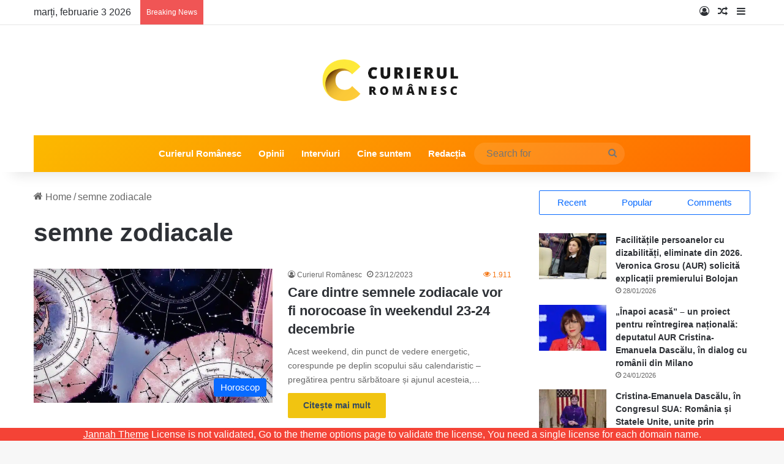

--- FILE ---
content_type: text/html; charset=UTF-8
request_url: https://curierulromanesc.ro/tag/semne-zodiacale/
body_size: 32284
content:
<!DOCTYPE html><html lang="ro-RO" class="" data-skin="light" prefix="og: http://ogp.me/ns# fb: http://ogp.me/ns/fb#"><head><script data-no-optimize="1">var litespeed_docref=sessionStorage.getItem("litespeed_docref");litespeed_docref&&(Object.defineProperty(document,"referrer",{get:function(){return litespeed_docref}}),sessionStorage.removeItem("litespeed_docref"));</script> <meta charset="UTF-8" /><link rel="profile" href="https://gmpg.org/xfn/11" /><meta name='robots' content='index, follow, max-image-preview:large, max-snippet:-1, max-video-preview:-1' /><style>img:is([sizes="auto" i], [sizes^="auto," i]) { contain-intrinsic-size: 3000px 1500px }</style><title>Arhive semne zodiacale - Curierul Românesc – Ultimele Știri România – Analize, Politică, Economie, Social</title><link rel="canonical" href="https://curierulromanesc.ro/tag/semne-zodiacale/" /><meta name="twitter:card" content="summary_large_image" /><meta name="twitter:title" content="Arhive semne zodiacale - Curierul Românesc – Ultimele Știri România – Analize, Politică, Economie, Social" /> <script type="application/ld+json" class="yoast-schema-graph">{"@context":"https://schema.org","@graph":[{"@type":"CollectionPage","@id":"https://curierulromanesc.ro/tag/semne-zodiacale/","url":"https://curierulromanesc.ro/tag/semne-zodiacale/","name":"Arhive semne zodiacale - Curierul Românesc – Ultimele Știri România – Analize, Politică, Economie, Social","isPartOf":{"@id":"https://curierulromanesc.ro/#website"},"primaryImageOfPage":{"@id":"https://curierulromanesc.ro/tag/semne-zodiacale/#primaryimage"},"image":{"@id":"https://curierulromanesc.ro/tag/semne-zodiacale/#primaryimage"},"thumbnailUrl":"https://curierulromanesc.ro/wp-content/uploads/2023/11/055976b5d228e5aae4e2b0e291c1ca27.jpg","breadcrumb":{"@id":"https://curierulromanesc.ro/tag/semne-zodiacale/#breadcrumb"},"inLanguage":"ro-RO"},{"@type":"ImageObject","inLanguage":"ro-RO","@id":"https://curierulromanesc.ro/tag/semne-zodiacale/#primaryimage","url":"https://curierulromanesc.ro/wp-content/uploads/2023/11/055976b5d228e5aae4e2b0e291c1ca27.jpg","contentUrl":"https://curierulromanesc.ro/wp-content/uploads/2023/11/055976b5d228e5aae4e2b0e291c1ca27.jpg","width":1002,"height":564},{"@type":"BreadcrumbList","@id":"https://curierulromanesc.ro/tag/semne-zodiacale/#breadcrumb","itemListElement":[{"@type":"ListItem","position":1,"name":"Prima pagină","item":"https://curierulromanesc.ro/"},{"@type":"ListItem","position":2,"name":"semne zodiacale"}]},{"@type":"WebSite","@id":"https://curierulromanesc.ro/#website","url":"https://curierulromanesc.ro/","name":"Curierul Românesc – Ultimele Știri România – Analize, Politică, Economie, Social","description":"Știrile românilor!","potentialAction":[{"@type":"SearchAction","target":{"@type":"EntryPoint","urlTemplate":"https://curierulromanesc.ro/?s={search_term_string}"},"query-input":{"@type":"PropertyValueSpecification","valueRequired":true,"valueName":"search_term_string"}}],"inLanguage":"ro-RO"}]}</script> <link rel='dns-prefetch' href='//www.googletagmanager.com' /><link rel='dns-prefetch' href='//pagead2.googlesyndication.com' /><link rel="alternate" type="application/rss+xml" title="Curierul Românesc – Ultimele Știri România – Analize, Politică, Economie, Social &raquo; Flux" href="https://curierulromanesc.ro/feed/" /><link rel="alternate" type="application/rss+xml" title="Curierul Românesc – Ultimele Știri România – Analize, Politică, Economie, Social &raquo; Flux comentarii" href="https://curierulromanesc.ro/comments/feed/" /><link rel="alternate" type="application/rss+xml" title="Curierul Românesc – Ultimele Știri România – Analize, Politică, Economie, Social &raquo; Flux etichetă semne zodiacale" href="https://curierulromanesc.ro/tag/semne-zodiacale/feed/" /><style type="text/css">:root{				
			--tie-preset-gradient-1: linear-gradient(135deg, rgba(6, 147, 227, 1) 0%, rgb(155, 81, 224) 100%);
			--tie-preset-gradient-2: linear-gradient(135deg, rgb(122, 220, 180) 0%, rgb(0, 208, 130) 100%);
			--tie-preset-gradient-3: linear-gradient(135deg, rgba(252, 185, 0, 1) 0%, rgba(255, 105, 0, 1) 100%);
			--tie-preset-gradient-4: linear-gradient(135deg, rgba(255, 105, 0, 1) 0%, rgb(207, 46, 46) 100%);
			--tie-preset-gradient-5: linear-gradient(135deg, rgb(238, 238, 238) 0%, rgb(169, 184, 195) 100%);
			--tie-preset-gradient-6: linear-gradient(135deg, rgb(74, 234, 220) 0%, rgb(151, 120, 209) 20%, rgb(207, 42, 186) 40%, rgb(238, 44, 130) 60%, rgb(251, 105, 98) 80%, rgb(254, 248, 76) 100%);
			--tie-preset-gradient-7: linear-gradient(135deg, rgb(255, 206, 236) 0%, rgb(152, 150, 240) 100%);
			--tie-preset-gradient-8: linear-gradient(135deg, rgb(254, 205, 165) 0%, rgb(254, 45, 45) 50%, rgb(107, 0, 62) 100%);
			--tie-preset-gradient-9: linear-gradient(135deg, rgb(255, 203, 112) 0%, rgb(199, 81, 192) 50%, rgb(65, 88, 208) 100%);
			--tie-preset-gradient-10: linear-gradient(135deg, rgb(255, 245, 203) 0%, rgb(182, 227, 212) 50%, rgb(51, 167, 181) 100%);
			--tie-preset-gradient-11: linear-gradient(135deg, rgb(202, 248, 128) 0%, rgb(113, 206, 126) 100%);
			--tie-preset-gradient-12: linear-gradient(135deg, rgb(2, 3, 129) 0%, rgb(40, 116, 252) 100%);
			--tie-preset-gradient-13: linear-gradient(135deg, #4D34FA, #ad34fa);
			--tie-preset-gradient-14: linear-gradient(135deg, #0057FF, #31B5FF);
			--tie-preset-gradient-15: linear-gradient(135deg, #FF007A, #FF81BD);
			--tie-preset-gradient-16: linear-gradient(135deg, #14111E, #4B4462);
			--tie-preset-gradient-17: linear-gradient(135deg, #F32758, #FFC581);

			
					--main-nav-background: #1f2024;
					--main-nav-secondry-background: rgba(0,0,0,0.2);
					--main-nav-primary-color: #0088ff;
					--main-nav-contrast-primary-color: #FFFFFF;
					--main-nav-text-color: #FFFFFF;
					--main-nav-secondry-text-color: rgba(225,255,255,0.5);
					--main-nav-main-border-color: rgba(255,255,255,0.07);
					--main-nav-secondry-border-color: rgba(255,255,255,0.04);
				--tie-buttons-color: #f1c40f;--tie-buttons-text: #34495e;--tie-buttons-hover-color: #bf9200;--tie-buttons-hover-text: #FFFFFF;
			}</style><meta name="viewport" content="width=device-width, initial-scale=1.0" /><style id="litespeed-ccss">img:is([sizes="auto"i],[sizes^="auto,"i]){contain-intrinsic-size:3000px 1500px}:root{--tie-preset-gradient-1:linear-gradient(135deg, rgba(6, 147, 227, 1) 0%, rgb(155, 81, 224) 100%);--tie-preset-gradient-2:linear-gradient(135deg, rgb(122, 220, 180) 0%, rgb(0, 208, 130) 100%);--tie-preset-gradient-3:linear-gradient(135deg, rgba(252, 185, 0, 1) 0%, rgba(255, 105, 0, 1) 100%);--tie-preset-gradient-4:linear-gradient(135deg, rgba(255, 105, 0, 1) 0%, rgb(207, 46, 46) 100%);--tie-preset-gradient-5:linear-gradient(135deg, rgb(238, 238, 238) 0%, rgb(169, 184, 195) 100%);--tie-preset-gradient-6:linear-gradient(135deg, rgb(74, 234, 220) 0%, rgb(151, 120, 209) 20%, rgb(207, 42, 186) 40%, rgb(238, 44, 130) 60%, rgb(251, 105, 98) 80%, rgb(254, 248, 76) 100%);--tie-preset-gradient-7:linear-gradient(135deg, rgb(255, 206, 236) 0%, rgb(152, 150, 240) 100%);--tie-preset-gradient-8:linear-gradient(135deg, rgb(254, 205, 165) 0%, rgb(254, 45, 45) 50%, rgb(107, 0, 62) 100%);--tie-preset-gradient-9:linear-gradient(135deg, rgb(255, 203, 112) 0%, rgb(199, 81, 192) 50%, rgb(65, 88, 208) 100%);--tie-preset-gradient-10:linear-gradient(135deg, rgb(255, 245, 203) 0%, rgb(182, 227, 212) 50%, rgb(51, 167, 181) 100%);--tie-preset-gradient-11:linear-gradient(135deg, rgb(202, 248, 128) 0%, rgb(113, 206, 126) 100%);--tie-preset-gradient-12:linear-gradient(135deg, rgb(2, 3, 129) 0%, rgb(40, 116, 252) 100%);--tie-preset-gradient-13:linear-gradient(135deg, #4D34FA, #ad34fa);--tie-preset-gradient-14:linear-gradient(135deg, #0057FF, #31B5FF);--tie-preset-gradient-15:linear-gradient(135deg, #FF007A, #FF81BD);--tie-preset-gradient-16:linear-gradient(135deg, #14111E, #4B4462);--tie-preset-gradient-17:linear-gradient(135deg, #F32758, #FFC581);--main-nav-background:#1f2024;--main-nav-secondry-background:rgba(0,0,0,0.2);--main-nav-primary-color:#0088ff;--main-nav-contrast-primary-color:#FFFFFF;--main-nav-text-color:#FFFFFF;--main-nav-secondry-text-color:rgba(225,255,255,0.5);--main-nav-main-border-color:rgba(255,255,255,0.07);--main-nav-secondry-border-color:rgba(255,255,255,0.04);--tie-buttons-color:#f1c40f;--tie-buttons-text:#34495e;--tie-buttons-hover-color:#bf9200;--tie-buttons-hover-text:#FFFFFF}ul{box-sizing:border-box}:root{--wp--preset--font-size--normal:16px;--wp--preset--font-size--huge:42px}.screen-reader-text{border:0;clip:rect(1px,1px,1px,1px);clip-path:inset(50%);height:1px;margin:-1px;overflow:hidden;padding:0;position:absolute;width:1px;word-wrap:normal!important}:where(figure){margin:0 0 1em}:root{--wp--preset--aspect-ratio--square:1;--wp--preset--aspect-ratio--4-3:4/3;--wp--preset--aspect-ratio--3-4:3/4;--wp--preset--aspect-ratio--3-2:3/2;--wp--preset--aspect-ratio--2-3:2/3;--wp--preset--aspect-ratio--16-9:16/9;--wp--preset--aspect-ratio--9-16:9/16;--wp--preset--color--black:#000000;--wp--preset--color--cyan-bluish-gray:#abb8c3;--wp--preset--color--white:#ffffff;--wp--preset--color--pale-pink:#f78da7;--wp--preset--color--vivid-red:#cf2e2e;--wp--preset--color--luminous-vivid-orange:#ff6900;--wp--preset--color--luminous-vivid-amber:#fcb900;--wp--preset--color--light-green-cyan:#7bdcb5;--wp--preset--color--vivid-green-cyan:#00d084;--wp--preset--color--pale-cyan-blue:#8ed1fc;--wp--preset--color--vivid-cyan-blue:#0693e3;--wp--preset--color--vivid-purple:#9b51e0;--wp--preset--gradient--vivid-cyan-blue-to-vivid-purple:linear-gradient(135deg,rgba(6,147,227,1) 0%,rgb(155,81,224) 100%);--wp--preset--gradient--light-green-cyan-to-vivid-green-cyan:linear-gradient(135deg,rgb(122,220,180) 0%,rgb(0,208,130) 100%);--wp--preset--gradient--luminous-vivid-amber-to-luminous-vivid-orange:linear-gradient(135deg,rgba(252,185,0,1) 0%,rgba(255,105,0,1) 100%);--wp--preset--gradient--luminous-vivid-orange-to-vivid-red:linear-gradient(135deg,rgba(255,105,0,1) 0%,rgb(207,46,46) 100%);--wp--preset--gradient--very-light-gray-to-cyan-bluish-gray:linear-gradient(135deg,rgb(238,238,238) 0%,rgb(169,184,195) 100%);--wp--preset--gradient--cool-to-warm-spectrum:linear-gradient(135deg,rgb(74,234,220) 0%,rgb(151,120,209) 20%,rgb(207,42,186) 40%,rgb(238,44,130) 60%,rgb(251,105,98) 80%,rgb(254,248,76) 100%);--wp--preset--gradient--blush-light-purple:linear-gradient(135deg,rgb(255,206,236) 0%,rgb(152,150,240) 100%);--wp--preset--gradient--blush-bordeaux:linear-gradient(135deg,rgb(254,205,165) 0%,rgb(254,45,45) 50%,rgb(107,0,62) 100%);--wp--preset--gradient--luminous-dusk:linear-gradient(135deg,rgb(255,203,112) 0%,rgb(199,81,192) 50%,rgb(65,88,208) 100%);--wp--preset--gradient--pale-ocean:linear-gradient(135deg,rgb(255,245,203) 0%,rgb(182,227,212) 50%,rgb(51,167,181) 100%);--wp--preset--gradient--electric-grass:linear-gradient(135deg,rgb(202,248,128) 0%,rgb(113,206,126) 100%);--wp--preset--gradient--midnight:linear-gradient(135deg,rgb(2,3,129) 0%,rgb(40,116,252) 100%);--wp--preset--font-size--small:13px;--wp--preset--font-size--medium:20px;--wp--preset--font-size--large:36px;--wp--preset--font-size--x-large:42px;--wp--preset--spacing--20:0.44rem;--wp--preset--spacing--30:0.67rem;--wp--preset--spacing--40:1rem;--wp--preset--spacing--50:1.5rem;--wp--preset--spacing--60:2.25rem;--wp--preset--spacing--70:3.38rem;--wp--preset--spacing--80:5.06rem;--wp--preset--shadow--natural:6px 6px 9px rgba(0, 0, 0, 0.2);--wp--preset--shadow--deep:12px 12px 50px rgba(0, 0, 0, 0.4);--wp--preset--shadow--sharp:6px 6px 0px rgba(0, 0, 0, 0.2);--wp--preset--shadow--outlined:6px 6px 0px -3px rgba(255, 255, 255, 1), 6px 6px rgba(0, 0, 0, 1);--wp--preset--shadow--crisp:6px 6px 0px rgba(0, 0, 0, 1)}:root{--brand-color:#0669ff;--dark-brand-color:#0051cc;--bright-color:#FFF;--base-color:#2c2f34}html{-ms-touch-action:manipulation;touch-action:manipulation;-webkit-text-size-adjust:100%;-ms-text-size-adjust:100%}aside,details,figure,header,nav,summary{display:block}a{background-color:#fff0}img{border-style:none}svg:not(:root){overflow:hidden}figure{margin:1em 0}button,input{font:inherit}button,input{overflow:visible}button,input{margin:0}button{text-transform:none}button,[type="submit"]{-webkit-appearance:button}button::-moz-focus-inner,input::-moz-focus-inner{border:0;padding:0}button:-moz-focusring,input:-moz-focusring{outline:1px dotted ButtonText}[type="checkbox"]{box-sizing:border-box;padding:0}[type="search"]{-webkit-appearance:textfield}[type="search"]::-webkit-search-cancel-button,[type="search"]::-webkit-search-decoration{-webkit-appearance:none}*{padding:0;margin:0;list-style:none;border:0;outline:none;box-sizing:border-box}*:before,*:after{box-sizing:border-box}body{background:#F7F7F7;color:var(--base-color);font-family:-apple-system,BlinkMacSystemFont,"Segoe UI",Roboto,Oxygen,Oxygen-Sans,Ubuntu,Cantarell,"Helvetica Neue","Open Sans",Arial,sans-serif;font-size:13px;line-height:21px}h3,.the-subtitle{line-height:1.4;font-weight:600}h3{font-size:23px}.the-subtitle{font-size:17px}a{color:var(--base-color);text-decoration:none}img{max-width:100%;height:auto}.screen-reader-text{clip:rect(1px,1px,1px,1px);position:absolute!important;height:1px;width:1px;overflow:hidden}.tie-icon:before,[class^="tie-icon-"],[class*=" tie-icon-"]{font-family:"tiefonticon"!important;speak:never;font-style:normal;font-weight:400;font-variant:normal;text-transform:none;line-height:1;-webkit-font-smoothing:antialiased;-moz-osx-font-smoothing:grayscale;display:inline-block}.tie-popup,#autocomplete-suggestions{display:none}.container{margin-right:auto;margin-left:auto;padding-left:15px;padding-right:15px}.container:after{content:"";display:table;clear:both}@media (min-width:768px){.container{width:100%}}@media (min-width:1200px){.container{max-width:1200px}}.tie-row{margin-left:-15px;margin-right:-15px}.tie-row:after{content:"";display:table;clear:both}.tie-col-md-4{position:relative;min-height:1px;padding-left:15px;padding-right:15px}@media (min-width:992px){.tie-col-md-4{float:left}.tie-col-md-4{width:33.33333%}}.tie-alignleft{float:left}.tie-alignright{float:right}.fullwidth{width:100%!important}.clearfix:before,.clearfix:after{content:" ";display:block;height:0;overflow:hidden}.clearfix:after{clear:both}.tie-container,#tie-wrapper{height:100%;min-height:650px}.tie-container{position:relative;overflow:hidden}#tie-wrapper{background:#fff;position:relative;z-index:108;height:100%;margin:0 auto}.container-wrapper{background:#fff;border:1px solid rgb(0 0 0/.1);border-radius:2px;padding:30px}.theme-header{background:#fff;position:relative;z-index:999}.theme-header:after{content:"";display:table;clear:both}.theme-header.has-shadow{box-shadow:rgb(0 0 0/.1)0 25px 20px -20px}#menu-components-wrap{display:-webkit-flex;display:-ms-flexbox;display:flex;-webkit-justify-content:space-between;-ms-flex-pack:justify;justify-content:space-between;width:100%;-webkit-flex-wrap:wrap;-ms-flex-wrap:wrap;flex-wrap:wrap}.header-layout-2 #menu-components-wrap{-webkit-justify-content:center;-ms-flex-pack:center;justify-content:center}.logo-row{position:relative}#logo{margin-top:40px;margin-bottom:40px;display:block;float:left}#logo img{vertical-align:middle}#logo a{display:inline-block}.header-layout-2 #logo{float:none;text-align:center}.header-layout-2 #logo img{margin-right:auto;margin-left:auto}.header-layout-2 .logo-container{width:100%;float:none}@media (max-width:991px){#theme-header.has-normal-width-logo #logo{margin:14px 0!important;text-align:left;line-height:1}#theme-header.has-normal-width-logo #logo img{width:auto;height:auto;max-width:190px}}@media (max-width:479px){#theme-header.has-normal-width-logo #logo img{max-width:160px;max-height:60px!important}}@media (max-width:991px){#theme-header.mobile-header-default:not(.header-layout-1) #logo{-webkit-flex-grow:10;-ms-flex-positive:10;flex-grow:10}}.components{display:-webkit-flex;display:-ms-flexbox;display:flex;-webkit-align-items:center;-ms-flex-align:center;align-items:center;-webkit-justify-content:end;-ms-flex-pack:end;justify-content:end}.components>li{position:relative}.components>li>a{display:block;position:relative;width:30px;text-align:center;font-size:16px;white-space:nowrap}.components .search-bar form{width:auto;background:rgb(255 255 255/.1);line-height:36px;border-radius:50px;position:relative}.components #search-input{border:0;width:100%;background:#fff0;padding:0 35px 0 20px;border-radius:0;font-size:inherit}.components #search-submit{position:absolute;right:0;top:0;width:40px;line-height:inherit;color:#777;background:#fff0;font-size:15px;padding:0;border:none}@media (max-width:991px){.logo-container{border-width:0;display:-webkit-flex;display:-ms-flexbox;display:flex;-webkit-flex-flow:row nowrap;-ms-flex-flow:row nowrap;flex-flow:row nowrap;-webkit-align-items:center;-ms-flex-align:center;align-items:center;-webkit-justify-content:space-between;-ms-flex-pack:justify;justify-content:space-between}}.mobile-header-components{display:none;z-index:10;height:30px;line-height:30px;-webkit-flex-wrap:nowrap;-ms-flex-wrap:nowrap;flex-wrap:nowrap;-webkit-flex:1 1 0%;-ms-flex:1 1 0%;flex:1 1 0%}.mobile-header-components .components{float:none;display:-webkit-flex!important;display:-ms-flexbox!important;display:flex!important;-webkit-justify-content:stretch;-ms-flex-pack:stretch;justify-content:stretch}.mobile-header-components .components li.custom-menu-link{display:inline-block;float:none}.mobile-header-components .components li.custom-menu-link>a{width:20px;padding-bottom:15px}.mobile-header-components [class^="tie-icon-"]{font-size:18px;width:20px;height:20px;vertical-align:middle}.mobile-header-components .tie-mobile-menu-icon{font-size:20px}.mobile-header-components .nav-icon{display:inline-block;width:20px;height:2px;background-color:var(--base-color);position:relative;top:-4px}.mobile-header-components .nav-icon:before,.mobile-header-components .nav-icon:after{position:absolute;right:0;background-color:var(--base-color);content:"";display:block;width:100%;height:100%;-webkit-transform:translateZ(0);transform:translateZ(0);-webkit-backface-visibility:hidden;backface-visibility:hidden}.mobile-header-components .nav-icon:before{-webkit-transform:translateY(-7px);-ms-transform:translateY(-7px);transform:translateY(-7px)}.mobile-header-components .nav-icon:after{-webkit-transform:translateY(7px);-ms-transform:translateY(7px);transform:translateY(7px)}#mobile-header-components-area_1 .components li.custom-menu-link>a{margin-right:15px}#mobile-header-components-area_2 .components{-webkit-flex-direction:row-reverse;-ms-flex-direction:row-reverse;flex-direction:row-reverse}#mobile-header-components-area_2 .components li.custom-menu-link>a{margin-left:15px}@media (max-width:991px){.logo-container:before,.logo-container:after{height:1px}#tie-body #mobile-container,.mobile-header-components{display:block}#slide-sidebar-widgets{display:none}}.top-nav{background-color:#fff;position:relative;z-index:10;line-height:40px;border:1px solid rgb(0 0 0/.1);border-width:1px 0;color:var(--base-color);clear:both}.main-nav-below.top-nav-above .top-nav{border-top-width:0}.top-nav a:not(.button):not(:hover){color:var(--base-color)}.topbar-wrapper{display:-webkit-flex;display:-ms-flexbox;display:flex;min-height:40px}.top-nav .tie-alignleft,.top-nav .tie-alignright{-webkit-flex-grow:1;-ms-flex-positive:1;flex-grow:1;position:relative}.top-nav.has-breaking-news .tie-alignleft{-webkit-flex:1 0 100px;-ms-flex:1 0 100px;flex:1 0 100px}.top-nav.has-breaking-news .tie-alignright{-webkit-flex-grow:0;-ms-flex-positive:0;flex-grow:0;z-index:1}.topbar-today-date{float:left;padding-right:15px;-webkit-flex-shrink:0;-ms-flex-negative:0;flex-shrink:0}@media (max-width:991px){.topbar-today-date,.theme-header .components{display:none}}.breaking{display:none}.main-nav-wrapper{position:relative;z-index:4}.main-nav{background-color:var(--main-nav-background);color:var(--main-nav-primary-color);position:relative;border:1px solid var(--main-nav-main-border-color);border-width:1px 0}.main-menu-wrapper{position:relative}@media (min-width:992px){.header-menu .menu{display:-webkit-flex;display:-ms-flexbox;display:flex}.header-menu .menu a{display:block;position:relative}.header-menu .menu>li>a{white-space:nowrap}#main-nav{z-index:9;line-height:60px}.main-menu .menu>li>a{padding:0 14px;font-size:14px;font-weight:700}.main-nav .menu a{color:var(--main-nav-text-color)}.main-nav-dark{--main-nav-background:#1f2024;--main-nav-secondry-background:rgba(0,0,0,0.2);--main-nav-primary-color:var(--brand-color);--main-nav-contrast-primary-color:var(--bright-color);--main-nav-text-color:#FFFFFF;--main-nav-secondry-text-color:rgba(225,255,255,0.5);--main-nav-main-border-color:rgba(255,255,255,0.07);--main-nav-secondry-border-color:rgba(255,255,255,0.04)}.main-nav-dark .main-nav{border-width:0}}@media (min-width:992px){.main-nav-boxed .main-nav{border-width:0}.main-nav-boxed .main-menu-wrapper{float:left;width:100%;background-color:var(--main-nav-background);padding-right:15px}}.main-nav-boxed .main-nav:not(.fixed-nav){background:transparent!important}@media only screen and (min-width:992px) and (max-width:1100px){.main-nav .menu>li:not(.is-icon-only)>a{padding-left:7px;padding-right:7px}.main-nav .menu>li:not(.is-icon-only)>a:before{display:none}}@media (max-width:991px){#tie-wrapper header#theme-header{box-shadow:none;background:transparent!important}.logo-container{border-width:0;box-shadow:0 3px 7px 0 rgb(0 0 0/.1)}.logo-container{background-color:#fff}.header-layout-2 .main-nav-wrapper{display:none}.main-menu-wrapper .main-menu-wrap{width:100%}}.magazine2 .container-wrapper{border-width:0;padding:0;background-color:#fff0;opacity:.99}.main-nav-dark .main-nav input{color:#ccc}input{border:1px solid rgb(0 0 0/.1);color:var(--base-color);font-size:13px;outline:none;padding:10px 12px;line-height:23px;border-radius:2px;max-width:100%;background-color:#fff0}input:not([type="checkbox"]):not([type="radio"]){-webkit-appearance:none;-moz-appearance:none;appearance:none;outline:none}@media (max-width:767px){input:not([type="submit"]){font-size:16px!important}}.button,[type="submit"]{width:auto;position:relative;background-color:var(--tie-buttons-color,var(--brand-color));color:var(--tie-buttons-text,var(--bright-color));border-radius:var(--tie-buttons-radius,2px);border:var(--tie-buttons-border-width,0) solid var(--tie-buttons-border-color,var(--brand-color));padding:10px 25px;margin:0;font-weight:600;font-size:14px;display:inline-block;text-align:center;line-height:21px;text-decoration:none;vertical-align:middle;-webkit-appearance:none;-moz-appearance:none;appearance:none}.post-thumb{position:relative;height:100%;display:block;-webkit-backface-visibility:hidden;backface-visibility:hidden;-webkit-transform:rotate(0);-ms-transform:rotate(0);transform:rotate(0)}.post-thumb img{width:100%;display:block}.post-thumb .post-cat-wrap{position:absolute;bottom:10px;margin:0;right:10px}.post-meta{margin:10px 0 8px;font-size:12px;overflow:hidden}.post-meta,.post-meta a:not(:hover){color:#666}.post-meta .meta-item{margin-right:8px;display:inline-block}.post-meta .meta-item.tie-icon:before{padding-right:3px}.post-meta .meta-item.date:before{content:""}.post-meta .tie-alignright .meta-item:last-child{margin:0!important}@media (max-width:767px){.main-content .post-meta>span,.main-content .post-meta>div{float:left}}.warm{color:#f47512}.post-cat-wrap{position:relative;z-index:3;margin-bottom:5px;font-weight:400;font-family:inherit!important;line-height:0;display:block}.post-cat{display:inline-block;background:var(--brand-color);color:var(--bright-color);padding:0 11px;font-size:13px;line-height:2em;margin-right:4px;position:relative;white-space:nowrap;word-wrap:normal;letter-spacing:0;border-radius:4px}.post-cat:first-child:last-child{margin:0}.loader-overlay{opacity:1;-webkit-perspective:10000px;perspective:10000px;background:#fff0;position:absolute;*zoom:1;left:50%;top:50%;bottom:auto;right:auto;-webkit-transform:translateX(-50%) translateY(-50%);-ms-transform:translateX(-50%) translateY(-50%);transform:translateX(-50%) translateY(-50%)}.spinner-circle{position:absolute;z-index:1;height:40px;width:40px;top:-20px;left:-20px;-webkit-animation:parent-animate 1.5s linear infinite;animation:parent-animate 1.5s linear infinite;clip:rect(0,40px,40px,20px)}.spinner-circle:after{content:"";position:absolute;border-radius:50%;height:40px;width:40px;box-shadow:inset 0 0 0 2px;color:var(--brand-color);-webkit-animation:child-animate 1.5s ease-in-out infinite;animation:child-animate 1.5s ease-in-out infinite;clip:rect(0,40px,40px,20px)}@-webkit-keyframes parent-animate{0%{-webkit-transform:rotate(0);transform:rotate(0)}100%{-webkit-transform:rotate(220deg);transform:rotate(220deg)}}@keyframes parent-animate{0%{-webkit-transform:rotate(0);transform:rotate(0)}100%{-webkit-transform:rotate(220deg);transform:rotate(220deg)}}@-webkit-keyframes child-animate{0%{-webkit-transform:rotate(-140deg);transform:rotate(-140deg)}100%{-webkit-transform:rotate(140deg);transform:rotate(140deg)}}@keyframes child-animate{0%{-webkit-transform:rotate(-140deg);transform:rotate(-140deg)}100%{-webkit-transform:rotate(140deg);transform:rotate(140deg)}}@media (max-width:767px){.container-wrapper{padding:20px 15px}}.tab-content{padding:30px;display:none}.tab-content{position:relative}@media (max-width:767px){.tab-content{padding:20px}}.tab-content-elements li{opacity:0}.magazine2 .tab-content{padding:30px 0 0}@media (max-width:767px){.magazine2 .tab-content{padding:20px 0 0}}.block-head-4 .has-block-head-4{position:relative;opacity:.99;display:inline-block!important;width:auto;font-size:15px;line-height:1.3;font-weight:500;margin-bottom:20px;padding:5px 10px;color:var(--bright-color)}.block-head-4 .has-block-head-4:before{content:"";position:absolute;left:0;top:0;width:100%;height:100%;background-color:var(--brand-color);z-index:-1}.block-head-4 .widget-title{padding:0 10px}.block-head-4 .widget-title .the-subtitle{line-height:27px}.block-head-4#tie-body .widget-title,.block-head-4#tie-body .widget-title a:not(:hover){color:#fff}.block-head-4#tie-body .widget-title:before{background:#111}.block-head-4 #check-also-box .widget-title{padding-left:30px}.block-head-4 #check-also-close{top:4px;left:5px}.block-head-4 .widget-title a:not(:hover){color:#fff}.block-head-4 span.widget-title-icon{float:left;margin-right:10px;line-height:27px;position:static;color:#fff}.block-head-4 .widget-title,.block-head-4 .side-aside .widget{opacity:.99}.block-head-6 .has-block-head-4:after{content:"";position:absolute;right:0;top:0;width:70%;height:100%;background-color:var(--brand-color);-webkit-transform:skew(-40deg) translateX(14px);-ms-transform:skew(-40deg) translateX(14px);transform:skew(-40deg) translateX(14px);z-index:-1}.block-head-6#tie-body .widget-title:after{background:#111}.side-aside{position:fixed;top:0;z-index:111;visibility:hidden;width:350px;max-width:100%;height:100%;background:#FFF;background-repeat:no-repeat;background-position:center top;background-size:cover;overflow-y:auto}@media (min-width:992px){.side-aside{right:0;-webkit-transform:translate(350px,0);-ms-transform:translate(350px,0);transform:translate(350px,0)}}.dark-skin{--lazyload-loading-color:#161717}.dark-skin{background-color:var(--tie-dark-skin-bg-main,#1f2024);color:#fff}.dark-skin input:not([type="submit"]){color:#ccc}.dark-skin a:not(:hover){color:#fff}.dark-skin input:not([type=submit]){border-color:rgb(255 255 255/.1)}.dark-skin .container-wrapper{background-color:var(--tie-dark-skin-bg-main,#1f2024);border-color:rgb(255 255 255/.1)}.dark-skin .widget a:not(:hover),.dark-skin .widget-title{color:#fff}.dark-skin .widget-title-icon{color:#ccc}.widget-title{position:relative}.widget-title .the-subtitle{font-size:15px;min-height:15px}.widget-title-icon{position:absolute;right:0;top:1px;color:#b9bec3;font-size:15px}.widget-title-icon:before{content:""}.post-widget-body{padding-left:125px}.post-widget-body .post-title{font-size:14px;line-height:1.4;margin-bottom:5px}.post-widget-thumbnail{float:left;margin-right:15px;position:relative}.post-widget-thumbnail img.tie-small-image{width:110px}.widget li{padding:6px 0}.widget li:first-child{padding-top:0}.widget li:last-child{padding-bottom:0;border-bottom:0}.widget li:after{clear:both;display:table;content:""}.widget .post-meta{margin:2px 0 0;font-size:11px;line-height:17px}.widget_recent_entries .widget-title-icon:before{content:""}.posts-list-big-first .posts-list-items li:first-child{padding-bottom:20px}.posts-list-big-first li:first-child .post-widget-thumbnail{width:100%;margin-right:0;margin-bottom:10px}.posts-list-big-first li:first-child .post-widget-thumbnail a{min-height:40px}.posts-list-big-first li:first-child .post-widget-body{padding-left:0}.posts-list-big-first li:first-child .post-title{font-size:18px}@media (max-width:991px){.posts-list-big-first .posts-list-items{overflow:hidden}.posts-list-big-first li{width:48%;float:left}.posts-list-big-first li:nth-child(2n+1){clear:both}}@media (max-width:670px){.posts-list-big-first li{width:100%}}form.search-form{overflow:auto;position:relative;width:100%;margin-top:10px}.search-field{float:left;width:73%;padding:8px 15px}.search-submit[type="submit"]{float:right;padding:10px 5px;margin-left:2%;width:25%}.login-widget .widget-title-icon:before{content:""}.login-widget form input[type="text"],.login-widget form input[type="password"]{width:100%;float:none;margin-bottom:15px}.login-widget .pass-container{position:relative}.login-widget .pass-container input[type="password"]{padding-right:70px}.login-widget .forget-text{position:absolute;right:15px;line-height:45px;top:0;font-size:12px}.login-widget .forget-text:not(:hover){color:#666}.login-widget .rememberme{display:block;margin-bottom:15px}li.widget-post-list{padding:7px 0;position:relative}.widget_recent_entries li{padding:5px 0 5px 12px;font-size:105%}.widget_recent_entries li a:before{content:"";font-family:"tiefonticon";color:#2c2f34;font-size:13px;display:inline-block;line-height:18px;width:12px;margin-left:-12px;text-align:left}.dark-skin .widget_recent_entries li a:before{color:#ccc}.widget_recent_entries a+span{display:inline;color:#666;font-size:90%}.widget_recent_entries a+span:before{content:" - "}.social-icons-widget ul{margin:0-3px}@media (min-width:992px){.theme-header .logo-row>div{height:auto!important}}.breaking{float:left;width:100%;display:block!important}.breaking-title{padding:0 10px;display:block;float:left;color:#fff;font-size:12px;position:relative}.breaking-title span{position:relative;z-index:1}.breaking-title span.breaking-icon{display:none}@media (max-width:600px){.breaking-title span.breaking-icon{display:inline-block}.breaking-title .breaking-title-text{display:none}}.breaking-title:before{content:"";background:#f05555;width:100%;height:100%;position:absolute;left:0;top:0;z-index:0}.breaking-news{display:none}#mobile-container{display:none;padding:10px 30px 30px}#mobile-menu{margin-bottom:20px;position:relative;padding-top:15px}#mobile-social-icons{margin-bottom:15px}#mobile-social-icons ul{text-align:center;overflow:hidden}#mobile-search .search-form{overflow:hidden;position:relative}#mobile-search .search-form:after{position:absolute;content:"";font-family:"tiefonticon";top:4px;right:10px;line-height:30px;width:30px;font-size:16px;border-radius:50%;text-align:center;color:#fff}#mobile-search .search-field{background-color:rgb(0 0 0/.05);border-color:rgb(255 255 255/.1);color:#fff;width:100%;border-radius:50px;padding:7px 45px 7px 20px}#mobile-search .search-submit{background:#fff0;font-size:0;width:35px;height:38px;position:absolute;top:0;right:5px;z-index:1}#mobile-search input::-webkit-input-placeholder{color:rgb(255 255 255/.6)}#mobile-search input::-moz-placeholder{color:rgb(255 255 255/.6)}#mobile-search input:-moz-placeholder{color:rgb(255 255 255/.6)}#mobile-search input:-ms-input-placeholder{color:rgb(255 255 255/.6)}#tie-wrapper:after{position:absolute;z-index:1000;top:-10%;left:-50%;width:0;height:0;background:rgb(0 0 0/.2);content:"";opacity:0}@media (max-width:991px){.side-aside.appear-from-left{left:0;-webkit-transform:translate(-100%,0);-ms-transform:translate(-100%,0);transform:translate(-100%,0)}.side-aside.is-fullwidth{width:100%}}.is-desktop .side-aside .has-custom-scroll{padding:50px 0 0}.side-aside:after{position:absolute;top:0;left:0;width:100%;height:100%;background:rgb(0 0 0/.2);content:"";opacity:1}.side-aside .container-wrapper{padding:30px!important;border-radius:0;border:0;background:#fff0;box-shadow:none!important}a.remove{position:absolute;top:0;right:0;display:block;speak:never;-webkit-font-smoothing:antialiased;-moz-osx-font-smoothing:grayscale;width:20px;height:20px;display:block;line-height:20px;text-align:center;font-size:15px}a.remove:before{content:"";font-family:"tiefonticon";color:#e74c3c}a.remove.big-btn{width:25px;height:25px;line-height:25px;font-size:22px}a.remove.light-btn:not(:hover):before{color:#fff}.side-aside a.remove{z-index:1;top:15px;left:50%;right:auto;-webkit-transform:translateX(-50%);-ms-transform:translateX(-50%);transform:translateX(-50%)}.side-aside a.remove:not(:hover):before{color:#111}.side-aside.dark-skin a.remove:not(:hover):before{color:#fff}.tie-popup a.remove{-webkit-transform:scale(.2);-ms-transform:scale(.2);transform:scale(.2);opacity:0;top:15px;right:15px;z-index:1}.theiaStickySidebar:after{content:"";display:table;clear:both}.side-aside,.has-custom-scroll{overflow-x:hidden;scrollbar-width:thin}.side-aside::-webkit-scrollbar,.has-custom-scroll::-webkit-scrollbar{width:5px}.side-aside::-webkit-scrollbar-track,.has-custom-scroll::-webkit-scrollbar-track{background:#fff0}.side-aside::-webkit-scrollbar-thumb,.has-custom-scroll::-webkit-scrollbar-thumb{border-radius:20px;background:rgb(0 0 0/.2)}.dark-skin .has-custom-scroll::-webkit-scrollbar-thumb{background:#000}.tie-popup{position:fixed;z-index:99999;left:0;top:0;height:100%;width:100%;background-color:rgb(0 0 0/.5);display:none;-webkit-perspective:600px;perspective:600px}.tie-popup-container{position:relative;z-index:100;width:90%;max-width:420px;margin:10em auto 0;border-radius:2px;box-shadow:0 0 20px rgb(0 0 0/.2);will-change:transform,opacity;-webkit-transform:scale(.5);-ms-transform:scale(.5);transform:scale(.5);opacity:0}.tie-popup-container .login-submit{padding-top:15px;padding-bottom:15px}.tie-popup-container .container-wrapper{padding:60px;background-color:#fff!important;border-radius:5px}@media (max-width:479px){.tie-popup-container .container-wrapper{padding:30px}}.pop-up-live-search{will-change:transform,opacity;-webkit-transform:scale(.7);-ms-transform:scale(.7);transform:scale(.7);opacity:0}.tie-popup-search-wrap::-webkit-input-placeholder{color:#fff}.tie-popup-search-wrap::-moz-placeholder{color:#fff}.tie-popup-search-wrap:-moz-placeholder{color:#fff}.tie-popup-search-wrap:-ms-input-placeholder{color:#fff}.tie-popup-search-wrap form{position:relative;height:80px;margin-bottom:20px}.popup-search-wrap-inner{position:relative;padding:80px 15px 0;margin:0 auto;max-width:800px}input.tie-popup-search-input{width:100%;height:80px;line-height:80px;background:rgb(0 0 0/.7)!important;font-weight:500;font-size:22px;border:0;padding-right:80px;padding-left:30px;color:#fff;border-radius:5px}button.tie-popup-search-submit{font-size:28px;color:#666;position:absolute;right:5px;top:15px;background:transparent!important}#tie-popup-search-mobile .popup-search-wrap-inner{padding-top:50px}#tie-popup-search-mobile input.tie-popup-search-input{height:50px;line-height:1;padding-left:20px;padding-right:50px}#tie-popup-search-mobile button.tie-popup-search-submit{font-size:16px;top:9px;right:0}#autocomplete-suggestions{overflow:auto;padding:20px;color:#eee;position:absolute;display:none;width:370px;z-index:9999;margin-top:15px}.tie-icon-facebook:before{content:""}.tie-icon-search:before{content:""}.tie-icon-author:before{content:""}.tie-icon-tags:before{content:""}.tie-icon-bookmark:before{content:""}.tie-icon-random:before{content:""}.tie-icon-twitter:before{content:""}.tie-icon-navicon:before{content:""}.tie-icon-bolt:before{content:""}.tie-icon-paper-plane:before{content:""}.tie-icon-whatsapp:before{content:""}.tie-icon-fire:before{content:""}.fa-times:before{content:""}.meta-author-avatar img{width:30px;height:30px;margin-right:3px;margin-top:-5px;vertical-align:middle;border-radius:50%}.post-layout-6 .featured-area{margin:35px 0 0}@media (max-width:991px){.post-layout-6 .featured-area{margin-top:15px}}@media (max-width:767px){.post-layout-6 .fullwidth-featured-area-wrapper{padding:0}}.featured-area{position:relative;margin-bottom:30px;line-height:1}@media (max-width:767px){.featured-area{margin-bottom:20px}}.featured-area img{width:100%}.single-featured-image{position:relative;margin:0;line-height:0}.post-bottom-meta-title{float:left;padding:0 6px;margin:5px 5px 0 0;background:#2c2f34;border:1px solid rgb(0 0 0/.1);border-radius:2px}.post-bottom-meta-title{color:#fff}.post-tags-modern .post-bottom-meta-title{display:none}.share-buttons{padding:18px 28px;line-height:0}@media (max-width:767px){.share-buttons{padding:15px}}.share-buttons-mobile{position:fixed;bottom:0;z-index:999999;width:100%;background:#fff0;border:0 none;padding:0}.share-buttons-mobile .share-links a{margin:0;border-radius:0;width:1%;display:table-cell;opacity:1!important}.share-buttons-mobile .share-links a .share-btn-icon{margin:0 auto;float:none}@media (min-width:768px){.share-buttons-mobile{display:none}}.mobile-share-buttons-spacer{height:40px}@media (min-width:768px){.mobile-share-buttons-spacer{display:none}}.share-links a{color:#fff}.share-links{overflow:hidden;position:relative}.share-links .share-btn-icon{font-size:15px}.share-links a{display:inline-block;margin:2px;height:40px;overflow:hidden;position:relative;border-radius:2px;width:40px}.share-links a,.share-links a:before{background-color:#444}.share-links a .share-btn-icon{width:40px;height:40px;float:left;display:block;text-align:center;line-height:40px}.share-links a.facebook-share-btn,.share-links a.facebook-share-btn:before{background:#4080FF}.share-links a.twitter-share-btn,.share-links a.twitter-share-btn:before{background:#000}.share-links a.whatsapp-share-btn,.share-links a.whatsapp-share-btn:before{background:#43d854}.share-links a.telegram-share-btn,.share-links a.telegram-share-btn:before{background:#08c}@media (min-width:768px){a.whatsapp-share-btn,a.telegram-share-btn{display:none!important}}#related-posts .related-item{position:relative;float:left;width:33.333%;padding:0 15px;margin-bottom:20px}@media (max-width:767px){#related-posts .related-item{padding:0 8px}}#related-posts .related-item .post-thumb{margin-bottom:10px}#related-posts .related-item .post-title{font-size:14px;line-height:19px}#related-posts .related-item .post-meta{margin:4px 0 0}.has-sidebar .site-content #related-posts .related-item:nth-child(3n+1){clear:both}@media (max-width:767px){#related-posts .related-item{width:50%!important;clear:none!important}}#related-posts.has-extra-post .related-item:last-child{clear:none!important;display:none}@media only screen and (min-width:320px) and (max-width:767px){#related-posts.has-extra-post .related-item:last-child{display:block}}#check-also-box{position:fixed;background-color:#fff;z-index:999;bottom:15px;right:-1px;-webkit-transform:translatex(100%);-ms-transform:translatex(100%);transform:translatex(100%);width:340px;padding:30px;border:1px solid rgb(0 0 0/.1);border-radius:2px;border-top-right-radius:0;border-bottom-right-radius:0}#check-also-box .has-first-big-post .post-widget-body{clear:both}#check-also-box .posts-list-big-first li{padding-bottom:0}#check-also-box .posts-list-big-first li .post-title{font-size:18px;line-height:1.3em}@media (max-width:991px){#check-also-box{display:none}}#post-extra-info{display:none}#tie-infinte-posts-loading{position:relative;height:80px;display:none}body{font-size:16px}#main-nav .main-menu>ul>li>a{font-size:15px}.post-cat{font-size:15px}#main-nav .main-menu-wrapper{background:var(--tie-preset-gradient-3)}.meta-views.meta-item .tie-icon-fire:before{content:""!important}.cmplz-hidden{display:none!important}</style><link rel="preload" data-asynced="1" data-optimized="2" as="style" onload="this.onload=null;this.rel='stylesheet'" href="https://curierulromanesc.ro/wp-content/litespeed/ucss/ab17d8a757495f5ff1090911265799ee.css?ver=8a933" /><script data-optimized="1" type="litespeed/javascript" data-src="https://curierulromanesc.ro/wp-content/plugins/litespeed-cache/assets/js/css_async.min.js"></script> <style id='wp-block-library-theme-inline-css' type='text/css'>.wp-block-audio :where(figcaption){color:#555;font-size:13px;text-align:center}.is-dark-theme .wp-block-audio :where(figcaption){color:#ffffffa6}.wp-block-audio{margin:0 0 1em}.wp-block-code{border:1px solid #ccc;border-radius:4px;font-family:Menlo,Consolas,monaco,monospace;padding:.8em 1em}.wp-block-embed :where(figcaption){color:#555;font-size:13px;text-align:center}.is-dark-theme .wp-block-embed :where(figcaption){color:#ffffffa6}.wp-block-embed{margin:0 0 1em}.blocks-gallery-caption{color:#555;font-size:13px;text-align:center}.is-dark-theme .blocks-gallery-caption{color:#ffffffa6}:root :where(.wp-block-image figcaption){color:#555;font-size:13px;text-align:center}.is-dark-theme :root :where(.wp-block-image figcaption){color:#ffffffa6}.wp-block-image{margin:0 0 1em}.wp-block-pullquote{border-bottom:4px solid;border-top:4px solid;color:currentColor;margin-bottom:1.75em}.wp-block-pullquote cite,.wp-block-pullquote footer,.wp-block-pullquote__citation{color:currentColor;font-size:.8125em;font-style:normal;text-transform:uppercase}.wp-block-quote{border-left:.25em solid;margin:0 0 1.75em;padding-left:1em}.wp-block-quote cite,.wp-block-quote footer{color:currentColor;font-size:.8125em;font-style:normal;position:relative}.wp-block-quote:where(.has-text-align-right){border-left:none;border-right:.25em solid;padding-left:0;padding-right:1em}.wp-block-quote:where(.has-text-align-center){border:none;padding-left:0}.wp-block-quote.is-large,.wp-block-quote.is-style-large,.wp-block-quote:where(.is-style-plain){border:none}.wp-block-search .wp-block-search__label{font-weight:700}.wp-block-search__button{border:1px solid #ccc;padding:.375em .625em}:where(.wp-block-group.has-background){padding:1.25em 2.375em}.wp-block-separator.has-css-opacity{opacity:.4}.wp-block-separator{border:none;border-bottom:2px solid;margin-left:auto;margin-right:auto}.wp-block-separator.has-alpha-channel-opacity{opacity:1}.wp-block-separator:not(.is-style-wide):not(.is-style-dots){width:100px}.wp-block-separator.has-background:not(.is-style-dots){border-bottom:none;height:1px}.wp-block-separator.has-background:not(.is-style-wide):not(.is-style-dots){height:2px}.wp-block-table{margin:0 0 1em}.wp-block-table td,.wp-block-table th{word-break:normal}.wp-block-table :where(figcaption){color:#555;font-size:13px;text-align:center}.is-dark-theme .wp-block-table :where(figcaption){color:#ffffffa6}.wp-block-video :where(figcaption){color:#555;font-size:13px;text-align:center}.is-dark-theme .wp-block-video :where(figcaption){color:#ffffffa6}.wp-block-video{margin:0 0 1em}:root :where(.wp-block-template-part.has-background){margin-bottom:0;margin-top:0;padding:1.25em 2.375em}</style><style id='classic-theme-styles-inline-css' type='text/css'>/*! This file is auto-generated */
.wp-block-button__link{color:#fff;background-color:#32373c;border-radius:9999px;box-shadow:none;text-decoration:none;padding:calc(.667em + 2px) calc(1.333em + 2px);font-size:1.125em}.wp-block-file__button{background:#32373c;color:#fff;text-decoration:none}</style><style id='global-styles-inline-css' type='text/css'>:root{--wp--preset--aspect-ratio--square: 1;--wp--preset--aspect-ratio--4-3: 4/3;--wp--preset--aspect-ratio--3-4: 3/4;--wp--preset--aspect-ratio--3-2: 3/2;--wp--preset--aspect-ratio--2-3: 2/3;--wp--preset--aspect-ratio--16-9: 16/9;--wp--preset--aspect-ratio--9-16: 9/16;--wp--preset--color--black: #000000;--wp--preset--color--cyan-bluish-gray: #abb8c3;--wp--preset--color--white: #ffffff;--wp--preset--color--pale-pink: #f78da7;--wp--preset--color--vivid-red: #cf2e2e;--wp--preset--color--luminous-vivid-orange: #ff6900;--wp--preset--color--luminous-vivid-amber: #fcb900;--wp--preset--color--light-green-cyan: #7bdcb5;--wp--preset--color--vivid-green-cyan: #00d084;--wp--preset--color--pale-cyan-blue: #8ed1fc;--wp--preset--color--vivid-cyan-blue: #0693e3;--wp--preset--color--vivid-purple: #9b51e0;--wp--preset--gradient--vivid-cyan-blue-to-vivid-purple: linear-gradient(135deg,rgba(6,147,227,1) 0%,rgb(155,81,224) 100%);--wp--preset--gradient--light-green-cyan-to-vivid-green-cyan: linear-gradient(135deg,rgb(122,220,180) 0%,rgb(0,208,130) 100%);--wp--preset--gradient--luminous-vivid-amber-to-luminous-vivid-orange: linear-gradient(135deg,rgba(252,185,0,1) 0%,rgba(255,105,0,1) 100%);--wp--preset--gradient--luminous-vivid-orange-to-vivid-red: linear-gradient(135deg,rgba(255,105,0,1) 0%,rgb(207,46,46) 100%);--wp--preset--gradient--very-light-gray-to-cyan-bluish-gray: linear-gradient(135deg,rgb(238,238,238) 0%,rgb(169,184,195) 100%);--wp--preset--gradient--cool-to-warm-spectrum: linear-gradient(135deg,rgb(74,234,220) 0%,rgb(151,120,209) 20%,rgb(207,42,186) 40%,rgb(238,44,130) 60%,rgb(251,105,98) 80%,rgb(254,248,76) 100%);--wp--preset--gradient--blush-light-purple: linear-gradient(135deg,rgb(255,206,236) 0%,rgb(152,150,240) 100%);--wp--preset--gradient--blush-bordeaux: linear-gradient(135deg,rgb(254,205,165) 0%,rgb(254,45,45) 50%,rgb(107,0,62) 100%);--wp--preset--gradient--luminous-dusk: linear-gradient(135deg,rgb(255,203,112) 0%,rgb(199,81,192) 50%,rgb(65,88,208) 100%);--wp--preset--gradient--pale-ocean: linear-gradient(135deg,rgb(255,245,203) 0%,rgb(182,227,212) 50%,rgb(51,167,181) 100%);--wp--preset--gradient--electric-grass: linear-gradient(135deg,rgb(202,248,128) 0%,rgb(113,206,126) 100%);--wp--preset--gradient--midnight: linear-gradient(135deg,rgb(2,3,129) 0%,rgb(40,116,252) 100%);--wp--preset--font-size--small: 13px;--wp--preset--font-size--medium: 20px;--wp--preset--font-size--large: 36px;--wp--preset--font-size--x-large: 42px;--wp--preset--spacing--20: 0.44rem;--wp--preset--spacing--30: 0.67rem;--wp--preset--spacing--40: 1rem;--wp--preset--spacing--50: 1.5rem;--wp--preset--spacing--60: 2.25rem;--wp--preset--spacing--70: 3.38rem;--wp--preset--spacing--80: 5.06rem;--wp--preset--shadow--natural: 6px 6px 9px rgba(0, 0, 0, 0.2);--wp--preset--shadow--deep: 12px 12px 50px rgba(0, 0, 0, 0.4);--wp--preset--shadow--sharp: 6px 6px 0px rgba(0, 0, 0, 0.2);--wp--preset--shadow--outlined: 6px 6px 0px -3px rgba(255, 255, 255, 1), 6px 6px rgba(0, 0, 0, 1);--wp--preset--shadow--crisp: 6px 6px 0px rgba(0, 0, 0, 1);}:where(.is-layout-flex){gap: 0.5em;}:where(.is-layout-grid){gap: 0.5em;}body .is-layout-flex{display: flex;}.is-layout-flex{flex-wrap: wrap;align-items: center;}.is-layout-flex > :is(*, div){margin: 0;}body .is-layout-grid{display: grid;}.is-layout-grid > :is(*, div){margin: 0;}:where(.wp-block-columns.is-layout-flex){gap: 2em;}:where(.wp-block-columns.is-layout-grid){gap: 2em;}:where(.wp-block-post-template.is-layout-flex){gap: 1.25em;}:where(.wp-block-post-template.is-layout-grid){gap: 1.25em;}.has-black-color{color: var(--wp--preset--color--black) !important;}.has-cyan-bluish-gray-color{color: var(--wp--preset--color--cyan-bluish-gray) !important;}.has-white-color{color: var(--wp--preset--color--white) !important;}.has-pale-pink-color{color: var(--wp--preset--color--pale-pink) !important;}.has-vivid-red-color{color: var(--wp--preset--color--vivid-red) !important;}.has-luminous-vivid-orange-color{color: var(--wp--preset--color--luminous-vivid-orange) !important;}.has-luminous-vivid-amber-color{color: var(--wp--preset--color--luminous-vivid-amber) !important;}.has-light-green-cyan-color{color: var(--wp--preset--color--light-green-cyan) !important;}.has-vivid-green-cyan-color{color: var(--wp--preset--color--vivid-green-cyan) !important;}.has-pale-cyan-blue-color{color: var(--wp--preset--color--pale-cyan-blue) !important;}.has-vivid-cyan-blue-color{color: var(--wp--preset--color--vivid-cyan-blue) !important;}.has-vivid-purple-color{color: var(--wp--preset--color--vivid-purple) !important;}.has-black-background-color{background-color: var(--wp--preset--color--black) !important;}.has-cyan-bluish-gray-background-color{background-color: var(--wp--preset--color--cyan-bluish-gray) !important;}.has-white-background-color{background-color: var(--wp--preset--color--white) !important;}.has-pale-pink-background-color{background-color: var(--wp--preset--color--pale-pink) !important;}.has-vivid-red-background-color{background-color: var(--wp--preset--color--vivid-red) !important;}.has-luminous-vivid-orange-background-color{background-color: var(--wp--preset--color--luminous-vivid-orange) !important;}.has-luminous-vivid-amber-background-color{background-color: var(--wp--preset--color--luminous-vivid-amber) !important;}.has-light-green-cyan-background-color{background-color: var(--wp--preset--color--light-green-cyan) !important;}.has-vivid-green-cyan-background-color{background-color: var(--wp--preset--color--vivid-green-cyan) !important;}.has-pale-cyan-blue-background-color{background-color: var(--wp--preset--color--pale-cyan-blue) !important;}.has-vivid-cyan-blue-background-color{background-color: var(--wp--preset--color--vivid-cyan-blue) !important;}.has-vivid-purple-background-color{background-color: var(--wp--preset--color--vivid-purple) !important;}.has-black-border-color{border-color: var(--wp--preset--color--black) !important;}.has-cyan-bluish-gray-border-color{border-color: var(--wp--preset--color--cyan-bluish-gray) !important;}.has-white-border-color{border-color: var(--wp--preset--color--white) !important;}.has-pale-pink-border-color{border-color: var(--wp--preset--color--pale-pink) !important;}.has-vivid-red-border-color{border-color: var(--wp--preset--color--vivid-red) !important;}.has-luminous-vivid-orange-border-color{border-color: var(--wp--preset--color--luminous-vivid-orange) !important;}.has-luminous-vivid-amber-border-color{border-color: var(--wp--preset--color--luminous-vivid-amber) !important;}.has-light-green-cyan-border-color{border-color: var(--wp--preset--color--light-green-cyan) !important;}.has-vivid-green-cyan-border-color{border-color: var(--wp--preset--color--vivid-green-cyan) !important;}.has-pale-cyan-blue-border-color{border-color: var(--wp--preset--color--pale-cyan-blue) !important;}.has-vivid-cyan-blue-border-color{border-color: var(--wp--preset--color--vivid-cyan-blue) !important;}.has-vivid-purple-border-color{border-color: var(--wp--preset--color--vivid-purple) !important;}.has-vivid-cyan-blue-to-vivid-purple-gradient-background{background: var(--wp--preset--gradient--vivid-cyan-blue-to-vivid-purple) !important;}.has-light-green-cyan-to-vivid-green-cyan-gradient-background{background: var(--wp--preset--gradient--light-green-cyan-to-vivid-green-cyan) !important;}.has-luminous-vivid-amber-to-luminous-vivid-orange-gradient-background{background: var(--wp--preset--gradient--luminous-vivid-amber-to-luminous-vivid-orange) !important;}.has-luminous-vivid-orange-to-vivid-red-gradient-background{background: var(--wp--preset--gradient--luminous-vivid-orange-to-vivid-red) !important;}.has-very-light-gray-to-cyan-bluish-gray-gradient-background{background: var(--wp--preset--gradient--very-light-gray-to-cyan-bluish-gray) !important;}.has-cool-to-warm-spectrum-gradient-background{background: var(--wp--preset--gradient--cool-to-warm-spectrum) !important;}.has-blush-light-purple-gradient-background{background: var(--wp--preset--gradient--blush-light-purple) !important;}.has-blush-bordeaux-gradient-background{background: var(--wp--preset--gradient--blush-bordeaux) !important;}.has-luminous-dusk-gradient-background{background: var(--wp--preset--gradient--luminous-dusk) !important;}.has-pale-ocean-gradient-background{background: var(--wp--preset--gradient--pale-ocean) !important;}.has-electric-grass-gradient-background{background: var(--wp--preset--gradient--electric-grass) !important;}.has-midnight-gradient-background{background: var(--wp--preset--gradient--midnight) !important;}.has-small-font-size{font-size: var(--wp--preset--font-size--small) !important;}.has-medium-font-size{font-size: var(--wp--preset--font-size--medium) !important;}.has-large-font-size{font-size: var(--wp--preset--font-size--large) !important;}.has-x-large-font-size{font-size: var(--wp--preset--font-size--x-large) !important;}
:where(.wp-block-post-template.is-layout-flex){gap: 1.25em;}:where(.wp-block-post-template.is-layout-grid){gap: 1.25em;}
:where(.wp-block-columns.is-layout-flex){gap: 2em;}:where(.wp-block-columns.is-layout-grid){gap: 2em;}
:root :where(.wp-block-pullquote){font-size: 1.5em;line-height: 1.6;}</style><style id='tie-css-ilightbox-inline-css' type='text/css'>.wf-active .logo-text,.wf-active h1,.wf-active h2,.wf-active h3,.wf-active h4,.wf-active h5,.wf-active h6,.wf-active .the-subtitle{font-family: 'Poppins';}body{font-size: 16px;}#main-nav .main-menu > ul > li > a{font-size: 15px;}.post-cat{font-size: 15px;}.entry-header h1.entry-title{font-size: 29px;}#the-post .entry-content,#the-post .entry-content p{font-size: 19px;}#tie-wrapper .mag-box-title h3{font-size: 24px;}.entry h1{font-size: 27px;}#tie-wrapper .mag-box.wide-post-box .posts-items>li:nth-child(n) .post-title,#tie-wrapper .mag-box.big-post-left-box li:first-child .post-title,#tie-wrapper .mag-box.big-post-top-box li:first-child .post-title,#tie-wrapper .mag-box.half-box li:first-child .post-title,#tie-wrapper .mag-box.big-posts-box .posts-items>li:nth-child(n) .post-title,#tie-wrapper .mag-box.mini-posts-box .posts-items>li:nth-child(n) .post-title,#tie-wrapper .mag-box.latest-poroducts-box .products .product h2{font-size: 22px;}#tie-wrapper .mag-box.big-post-left-box li:not(:first-child) .post-title,#tie-wrapper .mag-box.big-post-top-box li:not(:first-child) .post-title,#tie-wrapper .mag-box.half-box li:not(:first-child) .post-title,#tie-wrapper .mag-box.big-thumb-left-box li:not(:first-child) .post-title,#tie-wrapper .mag-box.scrolling-box .slide .post-title,#tie-wrapper .mag-box.miscellaneous-box li:not(:first-child) .post-title{font-size: 22px;}#header-notification-bar{background: var( --tie-preset-gradient-3 );}.main-nav-boxed .main-nav.fixed-nav,#main-nav .main-menu-wrapper{background: var( --tie-preset-gradient-3 );}#main-nav .main-menu-wrapper .icon-basecloud-bg:after{color: inherit !important;}.meta-views.meta-item .tie-icon-fire:before{content: "\f06e" !important;}</style> <script type="litespeed/javascript" data-src="https://curierulromanesc.ro/wp-includes/js/jquery/jquery.min.js" id="jquery-core-js"></script> 
 <script type="litespeed/javascript" data-src="https://www.googletagmanager.com/gtag/js?id=GT-K8DR4FM" id="google_gtagjs-js"></script> <script id="google_gtagjs-js-after" type="litespeed/javascript">window.dataLayer=window.dataLayer||[];function gtag(){dataLayer.push(arguments)}
gtag("set","linker",{"domains":["curierulromanesc.ro"]});gtag("js",new Date());gtag("set","developer_id.dZTNiMT",!0);gtag("config","GT-K8DR4FM")</script> <link rel="https://api.w.org/" href="https://curierulromanesc.ro/wp-json/" /><link rel="alternate" title="JSON" type="application/json" href="https://curierulromanesc.ro/wp-json/wp/v2/tags/941" /><link rel="EditURI" type="application/rsd+xml" title="RSD" href="https://curierulromanesc.ro/xmlrpc.php?rsd" /><meta name="generator" content="WordPress 6.7.4" /><meta name="generator" content="Site Kit by Google 1.171.0" /><style>.cmplz-hidden {
					display: none !important;
				}</style><meta http-equiv="X-UA-Compatible" content="IE=edge"><meta name="google-adsense-platform-account" content="ca-host-pub-2644536267352236"><meta name="google-adsense-platform-domain" content="sitekit.withgoogle.com"> <script type="litespeed/javascript" data-src="https://pagead2.googlesyndication.com/pagead/js/adsbygoogle.js?client=ca-pub-3092856282745430&amp;host=ca-host-pub-2644536267352236" crossorigin="anonymous"></script> <link rel="icon" href="https://curierulromanesc.ro/wp-content/uploads/2023/06/cropped-cropped-Curierul-romanesc-logo-32x32.png" sizes="32x32" /><link rel="icon" href="https://curierulromanesc.ro/wp-content/uploads/2023/06/cropped-cropped-Curierul-romanesc-logo-192x192.png" sizes="192x192" /><link rel="apple-touch-icon" href="https://curierulromanesc.ro/wp-content/uploads/2023/06/cropped-cropped-Curierul-romanesc-logo-180x180.png" /><meta name="msapplication-TileImage" content="https://curierulromanesc.ro/wp-content/uploads/2023/06/cropped-cropped-Curierul-romanesc-logo-270x270.png" /><meta property="og:locale" content="ro_RO"/><meta property="og:site_name" content="Curierul Românesc – Ultimele Știri România – Analize, Politică, Economie, Social"/><meta property="og:title" content="Arhive semne zodiacale - Curierul Românesc – Ultimele Știri România – Analize, Politică, Economie, Social"/><meta property="og:url" content="https://curierulromanesc.ro/tag/semne-zodiacale/"/><meta property="og:type" content="article"/><meta property="og:description" content="Știrile românilor!"/><meta itemprop="name" content="Arhive semne zodiacale - Curierul Românesc – Ultimele Știri România – Analize, Politică, Economie, Social"/><meta itemprop="headline" content="Arhive semne zodiacale - Curierul Românesc – Ultimele Știri România – Analize, Politică, Economie, Social"/><meta itemprop="description" content="Știrile românilor!"/><meta name="twitter:title" content="Arhive semne zodiacale - Curierul Românesc – Ultimele Știri România – Analize, Politică, Economie, Social"/><meta name="twitter:url" content="https://curierulromanesc.ro/tag/semne-zodiacale/"/><meta name="twitter:description" content="Știrile românilor!"/><meta name="twitter:card" content="summary_large_image"/></head><body data-cmplz=1 id="tie-body" class="archive tag tag-semne-zodiacale tag-941 wrapper-has-shadow block-head-4 block-head-6 magazine2 is-thumb-overlay-disabled is-desktop is-header-layout-2 sidebar-right has-sidebar"><div class="background-overlay"><div id="tie-container" class="site tie-container"><div class="theme-notice" style="z-index:9999999!important;position:fixed!important;width:100%!important;bottom:0!important;display:block!important;text-align:center;background:#f44336!important;color:#fff!important;"><a style="color: #fff; text-decoration: underline;" href="https://tielabs.com/buy/jannah?utm_source=footer-bar&utm_medium=link&utm_campaign=jannah">Jannah Theme</a> License is not validated, Go to the theme options page to validate the license, You need a single license for each domain name.</div><div id="tie-wrapper"><header id="theme-header" class="theme-header header-layout-2 main-nav-dark main-nav-default-dark main-nav-below main-nav-boxed no-stream-item top-nav-active top-nav-light top-nav-default-light top-nav-above has-shadow has-normal-width-logo mobile-header-default"><nav id="top-nav"  class="has-date-breaking-components top-nav header-nav has-breaking-news" aria-label="Secondary Navigation"><div class="container"><div class="topbar-wrapper"><div class="topbar-today-date">
marți, februarie 3 2026</div><div class="tie-alignleft"><div class="breaking controls-is-active"><span class="breaking-title">
<span class="tie-icon-bolt breaking-icon" aria-hidden="true"></span>
<span class="breaking-title-text">Breaking News</span>
</span><ul id="breaking-news-in-header" class="breaking-news" data-type="reveal" data-arrows="true"><li class="news-item">
<a href="https://curierulromanesc.ro/facilitatile-persoanelor-cu-dizabilitati-eliminate-din-2026-veronica-grosu-aur-solicita-explicatii-premierului-bolojan/">Facilitățile persoanelor cu dizabilități, eliminate din 2026. Veronica Grosu (AUR) solicită explicații premierului Bolojan</a></li><li class="news-item">
<a href="https://curierulromanesc.ro/inapoi-acasa-un-proiect-pentru-reintregirea-nationala-deputatul-aur-cristina-emanuela-dascalu-in-dialog-cu-romanii-din-milano/">„Înapoi acasă” – un proiect pentru reîntregirea națională: deputatul AUR Cristina-Emanuela Dascălu, în dialog cu românii din Milano</a></li><li class="news-item">
<a href="https://curierulromanesc.ro/cristina-emanuela-dascalu-in-congresul-sua-romania-si-statele-unite-unite-prin-diplomatie-valori-si-securitate/">Cristina-Emanuela Dascălu, în Congresul SUA: România și Statele Unite, unite prin diplomație, valori și securitate</a></li><li class="news-item">
<a href="https://curierulromanesc.ro/cristina-emanuela-dascalu-acordul-ue-mercosur-trimis-la-curtea-de-justitie-un-respiro-necesar-pentru-fermierii-europeni-si-un-avertisment-pentru-bruxelles/">Cristina-Emanuela Dascălu: Acordul UE–Mercosur, trimis la Curtea de Justiție – un respiro necesar pentru fermierii europeni și un avertisment pentru Bruxelles</a></li><li class="news-item">
<a href="https://curierulromanesc.ro/marius-valentin-roman-inapoi-acasa-o-datorie-morala-fata-de-romanii-plecati-nu-o-promisiune-electorala/">Marius-Valentin Român: „Înapoi acasă” – o datorie morală față de românii plecați, nu o promisiune electorală</a></li><li class="news-item">
<a href="https://curierulromanesc.ro/dorel-vulpoiu-inapoi-acasa-un-pas-necesar-pentru-romanii-din-diaspora-facut-acolo-unde-statul-a-lipsit/">Dorel Vulpoiu: „Înapoi acasă” – un pas necesar pentru românii din diaspora, făcut acolo unde statul a lipsit</a></li><li class="news-item">
<a href="https://curierulromanesc.ro/rodica-constantinescu-senator-aur-romania-are-nevoie-de-sprijin-real-pentru-valorile-democratice-nu-de-tacere-diplomatica/">Rodica Constantinescu, senator AUR: România are nevoie de sprijin real pentru valorile democratice, nu de tăcere diplomatică</a></li><li class="news-item">
<a href="https://curierulromanesc.ro/daniel-ciornei-delegatia-aur-din-sua-transmite-un-mesaj-ferm-privind-respectarea-democratiei-si-a-vointei-romanilor/">Daniel Ciornei: Delegat în SUA transmite un mesaj ferm privind respectarea democrației și a voinței românilor</a></li><li class="news-item">
<a href="https://curierulromanesc.ro/cristina-emanuela-dascalu-aur-europa-in-fata-unui-test-strategic-major-washingtonul-cere-preluarea-capacitatilor-nato-pana-in-2027/">Cristina-Emanuela Dascălu (AUR): Europa, în fața unui test strategic major. Washingtonul cere preluarea capacităților NATO până în 2027</a></li><li class="news-item">
<a href="https://curierulromanesc.ro/cristina-emanuela-dascalu-noua-strategie-europeana-de-securitate-risca-sa-ramana-un-exercitiu-declarativ-fara-capacitate-reala-de-aplicare/">Cristina-Emanuela Dascălu: Noua strategie europeană de securitate riscă să rămână un exercițiu declarativ, fără capacitate reală de aplicare</a></li></ul></div></div><div class="tie-alignright"><ul class="components"><li class=" popup-login-icon menu-item custom-menu-link">
<a href="#" class="lgoin-btn tie-popup-trigger">
<span class="tie-icon-author" aria-hidden="true"></span>
<span class="screen-reader-text">Log In</span>			</a></li><li class="random-post-icon menu-item custom-menu-link">
<a href="/tag/semne-zodiacale/?random-post=1" class="random-post" title="Random Article" rel="nofollow">
<span class="tie-icon-random" aria-hidden="true"></span>
<span class="screen-reader-text">Random Article</span>
</a></li><li class="side-aside-nav-icon menu-item custom-menu-link">
<a href="#">
<span class="tie-icon-navicon" aria-hidden="true"></span>
<span class="screen-reader-text">Sidebar</span>
</a></li></ul></div></div></div></nav><div class="container header-container"><div class="tie-row logo-row"><div class="logo-wrapper"><div class="tie-col-md-4 logo-container clearfix"><div id="mobile-header-components-area_1" class="mobile-header-components"><ul class="components"><li class="mobile-component_menu custom-menu-link"><a href="#" id="mobile-menu-icon" class=""><span class="tie-mobile-menu-icon nav-icon is-layout-1"></span><span class="screen-reader-text">Menu</span></a></li></ul></div><div id="logo" class="image-logo" >
<a title="Curierul Românesc – Ultimele Știri România – Analize, Politică, Economie, Social" href="https://curierulromanesc.ro/">
<picture class="tie-logo-default tie-logo-picture">
<source class="tie-logo-source-default tie-logo-source" srcset="https://curierulromanesc.ro/wp-content/uploads/2023/06/cropped-Curierul-romanesc-logo-1.png" media="(max-width:991px)">
<source class="tie-logo-source-default tie-logo-source" srcset="https://curierulromanesc.ro/wp-content/uploads/2023/06/cropped-Curierul-romanesc-logo-1.png">
<img data-lazyloaded="1" src="[data-uri]" class="tie-logo-img-default tie-logo-img" data-src="https://curierulromanesc.ro/wp-content/uploads/2023/06/cropped-Curierul-romanesc-logo-1.png" alt="Curierul Românesc – Ultimele Știri România – Analize, Politică, Economie, Social" width="380" height="100" style="max-height:100px; width: auto;" />
</picture>
</a></div><div id="mobile-header-components-area_2" class="mobile-header-components"><ul class="components"><li class="mobile-component_search custom-menu-link">
<a href="#" class="tie-search-trigger-mobile">
<span class="tie-icon-search tie-search-icon" aria-hidden="true"></span>
<span class="screen-reader-text">Search for</span>
</a></li></ul></div></div></div></div></div><div class="main-nav-wrapper"><nav id="main-nav" data-skin="search-in-main-nav" class="main-nav header-nav live-search-parent menu-style-solid-bg menu-style-side-arrow"  aria-label="Primary Navigation"><div class="container"><div class="main-menu-wrapper"><div id="menu-components-wrap"><div class="main-menu main-menu-wrap"><div id="main-nav-menu" class="main-menu header-menu"><ul id="menu-menu-sus" class="menu"><li id="menu-item-11" class="menu-item menu-item-type-custom menu-item-object-custom menu-item-home menu-item-11"><a href="https://curierulromanesc.ro/">Curierul Românesc</a></li><li id="menu-item-16" class="menu-item menu-item-type-taxonomy menu-item-object-category menu-item-16"><a href="https://curierulromanesc.ro/category/curierul-romanesc/opinii/">Opinii</a></li><li id="menu-item-15" class="menu-item menu-item-type-taxonomy menu-item-object-category menu-item-15"><a href="https://curierulromanesc.ro/category/curierul-romanesc/interviuri/">Interviuri</a></li><li id="menu-item-189" class="menu-item menu-item-type-post_type menu-item-object-page menu-item-189"><a href="https://curierulromanesc.ro/?page_id=42">Cine suntem</a></li><li id="menu-item-13" class="menu-item menu-item-type-post_type menu-item-object-page menu-item-13"><a href="https://curierulromanesc.ro/contact/">Redacția</a></li></ul></div></div><ul class="components"><li class="search-bar menu-item custom-menu-link" aria-label="Search"><form method="get" id="search" action="https://curierulromanesc.ro/">
<input id="search-input" class="is-ajax-search"  inputmode="search" type="text" name="s" title="Search for" placeholder="Search for" />
<button id="search-submit" type="submit">
<span class="tie-icon-search tie-search-icon" aria-hidden="true"></span>
<span class="screen-reader-text">Search for</span>
</button></form></li></ul></div></div></div></nav></div></header><div id="content" class="site-content container"><div id="main-content-row" class="tie-row main-content-row"><div class="main-content tie-col-md-8 tie-col-xs-12" role="main"><header id="tag-title-section" class="entry-header-outer container-wrapper archive-title-wrapper"><nav id="breadcrumb"><a href="https://curierulromanesc.ro/"><span class="tie-icon-home" aria-hidden="true"></span> Home</a><em class="delimiter">/</em><span class="current">semne zodiacale</span></nav><script type="application/ld+json">{"@context":"http:\/\/schema.org","@type":"BreadcrumbList","@id":"#Breadcrumb","itemListElement":[{"@type":"ListItem","position":1,"item":{"name":"Home","@id":"https:\/\/curierulromanesc.ro\/"}}]}</script><h1 class="page-title">semne zodiacale</h1></header><div class="mag-box wide-post-box"><div class="container-wrapper"><div class="mag-box-container clearfix"><ul id="posts-container" data-layout="default" data-settings="{'uncropped_image':'jannah-image-post','category_meta':true,'post_meta':true,'excerpt':'true','excerpt_length':'20','read_more':'true','read_more_text':false,'media_overlay':true,'title_length':0,'is_full':false,'is_category':false}" class="posts-items"><li class="post-item  post-6477 post type-post status-publish format-standard has-post-thumbnail category-horoscop tag-1453 tag-24-decembrie tag-noroc tag-semne-zodiacale tie-standard">
<a aria-label="Care dintre semnele zodiacale vor fi norocoase în weekendul 23-24 decembrie" href="https://curierulromanesc.ro/care-dintre-semnele-zodiacale-vor-fi-norocoase-in-weekendul-23-24-decembrie/" class="post-thumb"><span class="post-cat-wrap"><span class="post-cat tie-cat-758">Horoscop</span></span><img data-lazyloaded="1" src="[data-uri]" width="390" height="220" data-src="https://curierulromanesc.ro/wp-content/uploads/2023/11/055976b5d228e5aae4e2b0e291c1ca27.jpg.webp" class="attachment-jannah-image-large size-jannah-image-large wp-post-image" alt="" decoding="async" fetchpriority="high" data-srcset="https://curierulromanesc.ro/wp-content/uploads/2023/11/055976b5d228e5aae4e2b0e291c1ca27.jpg.webp 1002w, https://curierulromanesc.ro/wp-content/uploads/2023/11/055976b5d228e5aae4e2b0e291c1ca27-300x169.jpg.webp 300w, https://curierulromanesc.ro/wp-content/uploads/2023/11/055976b5d228e5aae4e2b0e291c1ca27-768x432.jpg.webp 768w" data-sizes="(max-width: 390px) 100vw, 390px" /></a><div class="post-details"><div class="post-meta clearfix"><span class="author-meta single-author no-avatars"><span class="meta-item meta-author-wrapper meta-author-1"><span class="meta-author"><a href="https://curierulromanesc.ro/author/redactia/" class="author-name tie-icon" title="Curierul Românesc">Curierul Românesc</a></span></span></span><span class="date meta-item tie-icon">23/12/2023</span><div class="tie-alignright"><span class="meta-views meta-item warm"><span class="tie-icon-fire" aria-hidden="true"></span> 1.911 </span></div></div><h2 class="post-title"><a href="https://curierulromanesc.ro/care-dintre-semnele-zodiacale-vor-fi-norocoase-in-weekendul-23-24-decembrie/">Care dintre semnele zodiacale vor fi norocoase în weekendul 23-24 decembrie</a></h2><p class="post-excerpt">Acest weekend, din punct de vedere energetic, corespunde pe deplin scopului său calendaristic &#8211; pregătirea pentru sărbătoare și ajunul acesteia,&hellip;</p>
<a class="more-link button" href="https://curierulromanesc.ro/care-dintre-semnele-zodiacale-vor-fi-norocoase-in-weekendul-23-24-decembrie/">Citește mai mult</a></div></li><li class="post-item  post-6121 post type-post status-publish format-standard has-post-thumbnail category-horoscop tag-fapte tag-semne-zodiacale tie-standard">
<a aria-label="Trei semne zodiacale care astăzi trebuie să judece oamenii nu după vorbe, ci după fapte" href="https://curierulromanesc.ro/trei-semne-zodiacale-care-astazi-trebuie-sa-judece-oamenii-nu-dupa-vorbe-ci-dupa-fapte/" class="post-thumb"><span class="post-cat-wrap"><span class="post-cat tie-cat-758">Horoscop</span></span><img data-lazyloaded="1" src="[data-uri]" width="387" height="220" data-src="https://curierulromanesc.ro/wp-content/uploads/2023/11/71b5748dfd0250dfab1f8f01433ad127.jpg.webp" class="attachment-jannah-image-large size-jannah-image-large wp-post-image" alt="" decoding="async" data-srcset="https://curierulromanesc.ro/wp-content/uploads/2023/11/71b5748dfd0250dfab1f8f01433ad127.jpg.webp 1012w, https://curierulromanesc.ro/wp-content/uploads/2023/11/71b5748dfd0250dfab1f8f01433ad127-300x170.jpg.webp 300w, https://curierulromanesc.ro/wp-content/uploads/2023/11/71b5748dfd0250dfab1f8f01433ad127-768x436.jpg.webp 768w" data-sizes="(max-width: 387px) 100vw, 387px" /></a><div class="post-details"><div class="post-meta clearfix"><span class="author-meta single-author no-avatars"><span class="meta-item meta-author-wrapper meta-author-1"><span class="meta-author"><a href="https://curierulromanesc.ro/author/redactia/" class="author-name tie-icon" title="Curierul Românesc">Curierul Românesc</a></span></span></span><span class="date meta-item tie-icon">18/11/2023</span><div class="tie-alignright"><span class="meta-views meta-item warm"><span class="tie-icon-fire" aria-hidden="true"></span> 1.649 </span></div></div><h2 class="post-title"><a href="https://curierulromanesc.ro/trei-semne-zodiacale-care-astazi-trebuie-sa-judece-oamenii-nu-dupa-vorbe-ci-dupa-fapte/">Trei semne zodiacale care astăzi trebuie să judece oamenii nu după vorbe, ci după fapte</a></h2><p class="post-excerpt">O zi în care oamenii tind să dea dovadă de decență și noblețe sufletească față de cei din jur. Totuși,&hellip;</p>
<a class="more-link button" href="https://curierulromanesc.ro/trei-semne-zodiacale-care-astazi-trebuie-sa-judece-oamenii-nu-dupa-vorbe-ci-dupa-fapte/">Citește mai mult</a></div></li><li class="post-item  post-6005 post type-post status-publish format-standard has-post-thumbnail category-horoscop tag-1316 tag-7-noiembrie tag-semne-zodiacale tie-standard">
<a aria-label="Ce semn zodiacal va fi norocos în aceste zile &#8211; 6 și 7 noiembrie?" href="https://curierulromanesc.ro/ce-semn-zodiacal-va-fi-norocos-in-aceste-zile-6-si-7-noiembrie/" class="post-thumb"><span class="post-cat-wrap"><span class="post-cat tie-cat-758">Horoscop</span></span><img data-lazyloaded="1" src="[data-uri]" width="390" height="220" data-src="https://curierulromanesc.ro/wp-content/uploads/2023/11/0df592402d7490efe18b43074751a1f5-quality_75xresize_crop_1xallow_enlarge_0xw_790xh_445-4-1110x625-1.jpg.webp" class="attachment-jannah-image-large size-jannah-image-large wp-post-image" alt="" decoding="async" data-srcset="https://curierulromanesc.ro/wp-content/uploads/2023/11/0df592402d7490efe18b43074751a1f5-quality_75xresize_crop_1xallow_enlarge_0xw_790xh_445-4-1110x625-1.jpg.webp 1110w, https://curierulromanesc.ro/wp-content/uploads/2023/11/0df592402d7490efe18b43074751a1f5-quality_75xresize_crop_1xallow_enlarge_0xw_790xh_445-4-1110x625-1-300x169.jpg.webp 300w, https://curierulromanesc.ro/wp-content/uploads/2023/11/0df592402d7490efe18b43074751a1f5-quality_75xresize_crop_1xallow_enlarge_0xw_790xh_445-4-1110x625-1-1024x577.jpg.webp 1024w, https://curierulromanesc.ro/wp-content/uploads/2023/11/0df592402d7490efe18b43074751a1f5-quality_75xresize_crop_1xallow_enlarge_0xw_790xh_445-4-1110x625-1-768x432.jpg.webp 768w" data-sizes="(max-width: 390px) 100vw, 390px" /></a><div class="post-details"><div class="post-meta clearfix"><span class="author-meta single-author no-avatars"><span class="meta-item meta-author-wrapper meta-author-1"><span class="meta-author"><a href="https://curierulromanesc.ro/author/redactia/" class="author-name tie-icon" title="Curierul Românesc">Curierul Românesc</a></span></span></span><span class="date meta-item tie-icon">06/11/2023</span><div class="tie-alignright"><span class="meta-views meta-item warm"><span class="tie-icon-fire" aria-hidden="true"></span> 1.642 </span></div></div><h2 class="post-title"><a href="https://curierulromanesc.ro/ce-semn-zodiacal-va-fi-norocos-in-aceste-zile-6-si-7-noiembrie/">Ce semn zodiacal va fi norocos în aceste zile &#8211; 6 și 7 noiembrie?</a></h2><p class="post-excerpt">În cea de-a 24-a zi lunară, care va dura aproape două zile calendaristice, dragostea, relațiile conjugale și valorile familiei ies&hellip;</p>
<a class="more-link button" href="https://curierulromanesc.ro/ce-semn-zodiacal-va-fi-norocos-in-aceste-zile-6-si-7-noiembrie/">Citește mai mult</a></div></li><li class="post-item  post-5765 post type-post status-publish format-standard has-post-thumbnail category-horoscop tag-finante tag-semne-zodiacale tag-succes tie-standard">
<a aria-label="3 semne zodiacale care vor avea succes în rezolvarea problemelor financiare" href="https://curierulromanesc.ro/3-semne-zodiacale-care-vor-avea-succes-in-rezolvarea-problemelor-financiare/" class="post-thumb"><span class="post-cat-wrap"><span class="post-cat tie-cat-758">Horoscop</span></span><img data-lazyloaded="1" src="[data-uri]" width="330" height="220" data-src="https://curierulromanesc.ro/wp-content/uploads/2023/09/51c0bf18c87ab1067a7a9bba4cad0f7d.jpg.webp" class="attachment-jannah-image-large size-jannah-image-large wp-post-image" alt="" decoding="async" loading="lazy" data-srcset="https://curierulromanesc.ro/wp-content/uploads/2023/09/51c0bf18c87ab1067a7a9bba4cad0f7d.jpg.webp 640w, https://curierulromanesc.ro/wp-content/uploads/2023/09/51c0bf18c87ab1067a7a9bba4cad0f7d-300x200.jpg.webp 300w" data-sizes="auto, (max-width: 330px) 100vw, 330px" /></a><div class="post-details"><div class="post-meta clearfix"><span class="author-meta single-author no-avatars"><span class="meta-item meta-author-wrapper meta-author-1"><span class="meta-author"><a href="https://curierulromanesc.ro/author/redactia/" class="author-name tie-icon" title="Curierul Românesc">Curierul Românesc</a></span></span></span><span class="date meta-item tie-icon">12/10/2023</span><div class="tie-alignright"><span class="meta-views meta-item warm"><span class="tie-icon-fire" aria-hidden="true"></span> 1.649 </span></div></div><h2 class="post-title"><a href="https://curierulromanesc.ro/3-semne-zodiacale-care-vor-avea-succes-in-rezolvarea-problemelor-financiare/">3 semne zodiacale care vor avea succes în rezolvarea problemelor financiare</a></h2><p class="post-excerpt">O zi în care afacerile noi ar trebui amânate pentru mai târziu &#8211; perioada de Lună în descreștere este nefavorabilă&hellip;</p>
<a class="more-link button" href="https://curierulromanesc.ro/3-semne-zodiacale-care-vor-avea-succes-in-rezolvarea-problemelor-financiare/">Citește mai mult</a></div></li><li class="post-item  post-5366 post type-post status-publish format-standard has-post-thumbnail category-horoscop tag-profit tag-semne-zodiacale tie-standard">
<a aria-label="Trei semne zodiacale care reușesc să obțină profit astăzi" href="https://curierulromanesc.ro/trei-semne-zodiacale-care-reusesc-sa-obtina-profit-astazi/" class="post-thumb"><span class="post-cat-wrap"><span class="post-cat tie-cat-758">Horoscop</span></span><img data-lazyloaded="1" src="[data-uri]" width="293" height="220" data-src="https://curierulromanesc.ro/wp-content/uploads/2023/08/1638346825-2005.jpg.webp" class="attachment-jannah-image-large size-jannah-image-large wp-post-image" alt="" decoding="async" loading="lazy" data-srcset="https://curierulromanesc.ro/wp-content/uploads/2023/08/1638346825-2005.jpg.webp 400w, https://curierulromanesc.ro/wp-content/uploads/2023/08/1638346825-2005-300x225.jpg.webp 300w" data-sizes="auto, (max-width: 293px) 100vw, 293px" /></a><div class="post-details"><div class="post-meta clearfix"><span class="author-meta single-author no-avatars"><span class="meta-item meta-author-wrapper meta-author-1"><span class="meta-author"><a href="https://curierulromanesc.ro/author/redactia/" class="author-name tie-icon" title="Curierul Românesc">Curierul Românesc</a></span></span></span><span class="date meta-item tie-icon">06/09/2023</span><div class="tie-alignright"><span class="meta-views meta-item warm"><span class="tie-icon-fire" aria-hidden="true"></span> 1.651 </span></div></div><h2 class="post-title"><a href="https://curierulromanesc.ro/trei-semne-zodiacale-care-reusesc-sa-obtina-profit-astazi/">Trei semne zodiacale care reușesc să obțină profit astăzi</a></h2><p class="post-excerpt">Ziua este favorabilă pentru orice activitate profesională și de afaceri: toate proiectele vor fi încununate de succes, atât din punct&hellip;</p>
<a class="more-link button" href="https://curierulromanesc.ro/trei-semne-zodiacale-care-reusesc-sa-obtina-profit-astazi/">Citește mai mult</a></div></li><li class="post-item  post-5030 post type-post status-publish format-standard has-post-thumbnail category-horoscop tag-semne-zodiacale tag-viata tie-standard">
<a aria-label="Trei semne zodiacale care pot să înceapă o nouă viață" href="https://curierulromanesc.ro/trei-semne-zodiacale-care-pot-sa-inceapa-o-noua-viata/" class="post-thumb"><span class="post-cat-wrap"><span class="post-cat tie-cat-758">Horoscop</span></span><img data-lazyloaded="1" src="[data-uri]" width="330" height="220" data-src="https://curierulromanesc.ro/wp-content/uploads/2023/08/bb0ad253dfdd6daa03e5eef9af4f8b41.jpg.webp" class="attachment-jannah-image-large size-jannah-image-large wp-post-image" alt="" decoding="async" loading="lazy" data-srcset="https://curierulromanesc.ro/wp-content/uploads/2023/08/bb0ad253dfdd6daa03e5eef9af4f8b41.jpg.webp 1200w, https://curierulromanesc.ro/wp-content/uploads/2023/08/bb0ad253dfdd6daa03e5eef9af4f8b41-300x200.jpg.webp 300w, https://curierulromanesc.ro/wp-content/uploads/2023/08/bb0ad253dfdd6daa03e5eef9af4f8b41-1024x683.jpg.webp 1024w, https://curierulromanesc.ro/wp-content/uploads/2023/08/bb0ad253dfdd6daa03e5eef9af4f8b41-768x512.jpg.webp 768w" data-sizes="auto, (max-width: 330px) 100vw, 330px" /></a><div class="post-details"><div class="post-meta clearfix"><span class="author-meta single-author no-avatars"><span class="meta-item meta-author-wrapper meta-author-1"><span class="meta-author"><a href="https://curierulromanesc.ro/author/redactia/" class="author-name tie-icon" title="Curierul Românesc">Curierul Românesc</a></span></span></span><span class="date meta-item tie-icon">09/08/2023</span><div class="tie-alignright"><span class="meta-views meta-item warm"><span class="tie-icon-fire" aria-hidden="true"></span> 1.642 </span></div></div><h2 class="post-title"><a href="https://curierulromanesc.ro/trei-semne-zodiacale-care-pot-sa-inceapa-o-noua-viata/">Trei semne zodiacale care pot să înceapă o nouă viață</a></h2><p class="post-excerpt">În aceste zile, 9-10 august, vă puteți schimba viața în bine pentru reprezentanții tuturor semnelor zodiacale, dar trei dintre ei&hellip;</p>
<a class="more-link button" href="https://curierulromanesc.ro/trei-semne-zodiacale-care-pot-sa-inceapa-o-noua-viata/">Citește mai mult</a></div></li><li class="post-item  post-4983 post type-post status-publish format-standard has-post-thumbnail category-horoscop tag-relatii tag-semne-zodiacale tie-standard">
<a aria-label="Trei semne zodiacale care ar putea rupe relațiile cu persoana iubită" href="https://curierulromanesc.ro/trei-semne-zodiacale-care-ar-putea-rupe-relatiile-cu-persoana-iubita/" class="post-thumb"><span class="post-cat-wrap"><span class="post-cat tie-cat-758">Horoscop</span></span><img data-lazyloaded="1" src="[data-uri]" width="293" height="220" data-src="https://curierulromanesc.ro/wp-content/uploads/2023/08/1638346825-2005.jpg.webp" class="attachment-jannah-image-large size-jannah-image-large wp-post-image" alt="" decoding="async" loading="lazy" data-srcset="https://curierulromanesc.ro/wp-content/uploads/2023/08/1638346825-2005.jpg.webp 400w, https://curierulromanesc.ro/wp-content/uploads/2023/08/1638346825-2005-300x225.jpg.webp 300w" data-sizes="auto, (max-width: 293px) 100vw, 293px" /></a><div class="post-details"><div class="post-meta clearfix"><span class="author-meta single-author no-avatars"><span class="meta-item meta-author-wrapper meta-author-1"><span class="meta-author"><a href="https://curierulromanesc.ro/author/redactia/" class="author-name tie-icon" title="Curierul Românesc">Curierul Românesc</a></span></span></span><span class="date meta-item tie-icon">06/08/2023</span><div class="tie-alignright"><span class="meta-views meta-item warm"><span class="tie-icon-fire" aria-hidden="true"></span> 1.638 </span></div></div><h2 class="post-title"><a href="https://curierulromanesc.ro/trei-semne-zodiacale-care-ar-putea-rupe-relatiile-cu-persoana-iubita/">Trei semne zodiacale care ar putea rupe relațiile cu persoana iubită</a></h2><p class="post-excerpt">Este o zi de schimbări revoluționare care vor afecta toate domeniile vieții noastre, dar mai ales relațiile cu cei dragi.&hellip;</p>
<a class="more-link button" href="https://curierulromanesc.ro/trei-semne-zodiacale-care-ar-putea-rupe-relatiile-cu-persoana-iubita/">Citește mai mult</a></div></li><li class="post-item  post-4904 post type-post status-publish format-standard has-post-thumbnail category-horoscop tag-semne-zodiacale tag-trei tie-standard">
<a aria-label="Trei semne zodiacale, cărora oamenii apropiați le pot întoarce astăzi partea neplăcută" href="https://curierulromanesc.ro/trei-semne-zodiacale-carora-oamenii-apropiati-le-pot-intoarce-astazi-partea-neplacuta/" class="post-thumb"><span class="post-cat-wrap"><span class="post-cat tie-cat-758">Horoscop</span></span><img data-lazyloaded="1" src="[data-uri]" width="390" height="220" data-src="https://curierulromanesc.ro/wp-content/uploads/2023/07/53f0386921693fe114843b3199df8be8.jpg.webp" class="attachment-jannah-image-large size-jannah-image-large wp-post-image" alt="" decoding="async" loading="lazy" data-srcset="https://curierulromanesc.ro/wp-content/uploads/2023/07/53f0386921693fe114843b3199df8be8.jpg.webp 1002w, https://curierulromanesc.ro/wp-content/uploads/2023/07/53f0386921693fe114843b3199df8be8-300x169.jpg.webp 300w, https://curierulromanesc.ro/wp-content/uploads/2023/07/53f0386921693fe114843b3199df8be8-768x432.jpg.webp 768w" data-sizes="auto, (max-width: 390px) 100vw, 390px" /></a><div class="post-details"><div class="post-meta clearfix"><span class="author-meta single-author no-avatars"><span class="meta-item meta-author-wrapper meta-author-1"><span class="meta-author"><a href="https://curierulromanesc.ro/author/redactia/" class="author-name tie-icon" title="Curierul Românesc">Curierul Românesc</a></span></span></span><span class="date meta-item tie-icon">31/07/2023</span><div class="tie-alignright"><span class="meta-views meta-item warm"><span class="tie-icon-fire" aria-hidden="true"></span> 1.644 </span></div></div><h2 class="post-title"><a href="https://curierulromanesc.ro/trei-semne-zodiacale-carora-oamenii-apropiati-le-pot-intoarce-astazi-partea-neplacuta/">Trei semne zodiacale, cărora oamenii apropiați le pot întoarce astăzi partea neplăcută</a></h2><p class="post-excerpt">Ziua de azi nu este cea mai ușoară pentru psihicul uman: există multe provocări pentru care trebuie să ne pregătim&hellip;</p>
<a class="more-link button" href="https://curierulromanesc.ro/trei-semne-zodiacale-carora-oamenii-apropiati-le-pot-intoarce-astazi-partea-neplacuta/">Citește mai mult</a></div></li></ul><div class="clearfix"></div></div></div></div></div><aside class="sidebar tie-col-md-4 tie-col-xs-12 normal-side is-sticky" aria-label="Primary Sidebar"><div class="theiaStickySidebar"><div id="widget_tabs-2" class="container-wrapper tabs-container-wrapper tabs-container-3"><div class="widget tabs-widget"><div class="widget-container"><div class="tabs-widget"><div class="tabs-wrapper"><ul class="tabs"><li><a href="#widget_tabs-2-recent">Recent</a></li><li><a href="#widget_tabs-2-popular">Popular</a></li><li><a href="#widget_tabs-2-comments">Comments</a></li></ul><div id="widget_tabs-2-recent" class="tab-content tab-content-recent"><ul class="tab-content-elements"><li class="widget-single-post-item widget-post-list tie-standard"><div class="post-widget-thumbnail">
<a aria-label="Facilitățile persoanelor cu dizabilități, eliminate din 2026. Veronica Grosu (AUR) solicită explicații premierului Bolojan" href="https://curierulromanesc.ro/facilitatile-persoanelor-cu-dizabilitati-eliminate-din-2026-veronica-grosu-aur-solicita-explicatii-premierului-bolojan/" class="post-thumb"><img data-lazyloaded="1" src="[data-uri]" width="220" height="150" data-src="https://curierulromanesc.ro/wp-content/uploads/2025/07/image-18-220x150.png.webp" class="attachment-jannah-image-small size-jannah-image-small tie-small-image wp-post-image" alt="" decoding="async" loading="lazy" /></a></div><div class="post-widget-body ">
<a class="post-title the-subtitle" href="https://curierulromanesc.ro/facilitatile-persoanelor-cu-dizabilitati-eliminate-din-2026-veronica-grosu-aur-solicita-explicatii-premierului-bolojan/">Facilitățile persoanelor cu dizabilități, eliminate din 2026. Veronica Grosu (AUR) solicită explicații premierului Bolojan</a><div class="post-meta">
<span class="date meta-item tie-icon">28/01/2026</span></div></div></li><li class="widget-single-post-item widget-post-list tie-standard"><div class="post-widget-thumbnail">
<a aria-label="„Înapoi acasă” – un proiect pentru reîntregirea națională: deputatul AUR Cristina-Emanuela Dascălu, în dialog cu românii din Milano" href="https://curierulromanesc.ro/inapoi-acasa-un-proiect-pentru-reintregirea-nationala-deputatul-aur-cristina-emanuela-dascalu-in-dialog-cu-romanii-din-milano/" class="post-thumb"><img data-lazyloaded="1" src="[data-uri]" width="220" height="150" data-src="https://curierulromanesc.ro/wp-content/uploads/2026/01/img_8023-220x150.jpg.webp" class="attachment-jannah-image-small size-jannah-image-small tie-small-image wp-post-image" alt="" decoding="async" loading="lazy" /></a></div><div class="post-widget-body ">
<a class="post-title the-subtitle" href="https://curierulromanesc.ro/inapoi-acasa-un-proiect-pentru-reintregirea-nationala-deputatul-aur-cristina-emanuela-dascalu-in-dialog-cu-romanii-din-milano/">„Înapoi acasă” – un proiect pentru reîntregirea națională: deputatul AUR Cristina-Emanuela Dascălu, în dialog cu românii din Milano</a><div class="post-meta">
<span class="date meta-item tie-icon">24/01/2026</span></div></div></li><li class="widget-single-post-item widget-post-list tie-standard"><div class="post-widget-thumbnail">
<a aria-label="Cristina-Emanuela Dascălu, în Congresul SUA: România și Statele Unite, unite prin diplomație, valori și securitate" href="https://curierulromanesc.ro/cristina-emanuela-dascalu-in-congresul-sua-romania-si-statele-unite-unite-prin-diplomatie-valori-si-securitate/" class="post-thumb"><img data-lazyloaded="1" src="[data-uri]" width="220" height="150" data-src="https://curierulromanesc.ro/wp-content/uploads/2026/01/img_7993-220x150.jpg.webp" class="attachment-jannah-image-small size-jannah-image-small tie-small-image wp-post-image" alt="" decoding="async" loading="lazy" /></a></div><div class="post-widget-body ">
<a class="post-title the-subtitle" href="https://curierulromanesc.ro/cristina-emanuela-dascalu-in-congresul-sua-romania-si-statele-unite-unite-prin-diplomatie-valori-si-securitate/">Cristina-Emanuela Dascălu, în Congresul SUA: România și Statele Unite, unite prin diplomație, valori și securitate</a><div class="post-meta">
<span class="date meta-item tie-icon">24/01/2026</span></div></div></li><li class="widget-single-post-item widget-post-list tie-standard"><div class="post-widget-thumbnail">
<a aria-label="Cristina-Emanuela Dascălu: Acordul UE–Mercosur, trimis la Curtea de Justiție – un respiro necesar pentru fermierii europeni și un avertisment pentru Bruxelles" href="https://curierulromanesc.ro/cristina-emanuela-dascalu-acordul-ue-mercosur-trimis-la-curtea-de-justitie-un-respiro-necesar-pentru-fermierii-europeni-si-un-avertisment-pentru-bruxelles/" class="post-thumb"><img data-lazyloaded="1" src="[data-uri]" width="220" height="150" data-src="https://curierulromanesc.ro/wp-content/uploads/2026/01/img_7955-220x150.jpg.webp" class="attachment-jannah-image-small size-jannah-image-small tie-small-image wp-post-image" alt="" decoding="async" loading="lazy" /></a></div><div class="post-widget-body ">
<a class="post-title the-subtitle" href="https://curierulromanesc.ro/cristina-emanuela-dascalu-acordul-ue-mercosur-trimis-la-curtea-de-justitie-un-respiro-necesar-pentru-fermierii-europeni-si-un-avertisment-pentru-bruxelles/">Cristina-Emanuela Dascălu: Acordul UE–Mercosur, trimis la Curtea de Justiție – un respiro necesar pentru fermierii europeni și un avertisment pentru Bruxelles</a><div class="post-meta">
<span class="date meta-item tie-icon">22/01/2026</span></div></div></li><li class="widget-single-post-item widget-post-list tie-standard"><div class="post-widget-thumbnail">
<a aria-label="Marius-Valentin Român: „Înapoi acasă” – o datorie morală față de românii plecați, nu o promisiune electorală" href="https://curierulromanesc.ro/marius-valentin-roman-inapoi-acasa-o-datorie-morala-fata-de-romanii-plecati-nu-o-promisiune-electorala/" class="post-thumb"><img data-lazyloaded="1" src="[data-uri]" width="220" height="150" data-src="https://curierulromanesc.ro/wp-content/uploads/2026/01/img_7954-220x150.jpg.webp" class="attachment-jannah-image-small size-jannah-image-small tie-small-image wp-post-image" alt="" decoding="async" loading="lazy" /></a></div><div class="post-widget-body ">
<a class="post-title the-subtitle" href="https://curierulromanesc.ro/marius-valentin-roman-inapoi-acasa-o-datorie-morala-fata-de-romanii-plecati-nu-o-promisiune-electorala/">Marius-Valentin Român: „Înapoi acasă” – o datorie morală față de românii plecați, nu o promisiune electorală</a><div class="post-meta">
<span class="date meta-item tie-icon">22/01/2026</span></div></div></li></ul></div><div id="widget_tabs-2-popular" class="tab-content tab-content-popular"><ul class="tab-content-elements"><li class="widget-single-post-item widget-post-list tie-standard"><div class="post-widget-thumbnail">
<a aria-label="VIDEO // Mecanismul care ne va ajuta să schimbăm România. Suntem la jumătate de drum și avem nevoie de ajutorul tău – George Simion" href="https://curierulromanesc.ro/video-mecanismul-care-ne-va-ajuta-sa-schimbam-romania-suntem-la-jumatate-de-drum-si-avem-nevoie-de-ajutorul-tau-george-simion/" class="post-thumb"><img data-lazyloaded="1" src="[data-uri]" width="220" height="147" data-src="https://curierulromanesc.ro/wp-content/uploads/2020/07/1085/caravana-de-aur-implica-te.jpeg.webp" class="attachment-jannah-image-small size-jannah-image-small tie-small-image wp-post-image" alt="VIDEO // Mecanismul care ne va ajuta să schimbăm România. Suntem la jumătate de drum și avem nevoie de ajutorul tău – George Simion" decoding="async" loading="lazy" data-srcset="https://curierulromanesc.ro/wp-content/uploads/2020/07/1085/caravana-de-aur-implica-te.jpeg.webp 1600w, https://curierulromanesc.ro/wp-content/uploads/2020/07/1085/caravana-de-aur-implica-te-300x200.jpeg.webp 300w, https://curierulromanesc.ro/wp-content/uploads/2020/07/1085/caravana-de-aur-implica-te-1024x682.jpeg.webp 1024w, https://curierulromanesc.ro/wp-content/uploads/2020/07/1085/caravana-de-aur-implica-te-768x512.jpeg.webp 768w, https://curierulromanesc.ro/wp-content/uploads/2020/07/1085/caravana-de-aur-implica-te-1536x1023.jpeg.webp 1536w, https://curierulromanesc.ro/wp-content/uploads/2020/07/1085/caravana-de-aur-implica-te-219x146.jpeg.webp 219w" data-sizes="auto, (max-width: 220px) 100vw, 220px" /></a></div><div class="post-widget-body ">
<a class="post-title the-subtitle" href="https://curierulromanesc.ro/video-mecanismul-care-ne-va-ajuta-sa-schimbam-romania-suntem-la-jumatate-de-drum-si-avem-nevoie-de-ajutorul-tau-george-simion/">VIDEO // Mecanismul care ne va ajuta să schimbăm România. Suntem la jumătate de drum și avem nevoie de ajutorul tău – George Simion</a><div class="post-meta">
<span class="date meta-item tie-icon">17/07/2020</span></div></div></li><li class="widget-single-post-item widget-post-list tie-standard"><div class="post-widget-thumbnail">
<a aria-label="Bani de la stat pentru presă: cum încalcă Guvernul legea și ce televiziuni iau 2 milioane de euro – George Simion" href="https://curierulromanesc.ro/bani-de-la-stat-pentru-presa-cum-incalca-guvernul-legea-si-ce-televiziuni-iau-2-milioane-de-euro-george-simion/" class="post-thumb"><img data-lazyloaded="1" src="[data-uri]" width="150" height="150" data-src="https://curierulromanesc.ro/wp-content/uploads/2020/07/1094/george-simion.jpg.webp" class="attachment-jannah-image-small size-jannah-image-small tie-small-image wp-post-image" alt="Bani de la stat pentru presă: cum încalcă Guvernul legea și ce televiziuni iau 2 milioane de euro – George Simion" decoding="async" loading="lazy" data-srcset="https://curierulromanesc.ro/wp-content/uploads/2020/07/1094/george-simion.jpg.webp 960w, https://curierulromanesc.ro/wp-content/uploads/2020/07/1094/george-simion-300x300.jpg.webp 300w, https://curierulromanesc.ro/wp-content/uploads/2020/07/1094/george-simion-150x150.jpg.webp 150w, https://curierulromanesc.ro/wp-content/uploads/2020/07/1094/george-simion-768x768.jpg.webp 768w, https://curierulromanesc.ro/wp-content/uploads/2020/07/1094/george-simion-146x146.jpg.webp 146w" data-sizes="auto, (max-width: 150px) 100vw, 150px" /></a></div><div class="post-widget-body ">
<a class="post-title the-subtitle" href="https://curierulromanesc.ro/bani-de-la-stat-pentru-presa-cum-incalca-guvernul-legea-si-ce-televiziuni-iau-2-milioane-de-euro-george-simion/">Bani de la stat pentru presă: cum încalcă Guvernul legea și ce televiziuni iau 2 milioane de euro – George Simion</a><div class="post-meta">
<span class="date meta-item tie-icon">18/07/2020</span></div></div></li><li class="widget-single-post-item widget-post-list tie-standard"><div class="post-widget-thumbnail">
<a aria-label="Ieri, la Antena 3, cu Razvan Dumitrescu" href="https://curierulromanesc.ro/ieri-la-antena-3-cu-razvan-dumitrescu/" class="post-thumb"><img data-lazyloaded="1" src="[data-uri]" width="150" height="150" data-src="https://curierulromanesc.ro/wp-content/uploads/2020/08/1219/adrian-nastase.jpg.webp" class="attachment-jannah-image-small size-jannah-image-small tie-small-image wp-post-image" alt="Ieri, la Antena 3, cu Razvan Dumitrescu" decoding="async" loading="lazy" data-srcset="https://curierulromanesc.ro/wp-content/uploads/2020/08/1219/adrian-nastase.jpg.webp 959w, https://curierulromanesc.ro/wp-content/uploads/2020/08/1219/adrian-nastase-300x300.jpg.webp 300w, https://curierulromanesc.ro/wp-content/uploads/2020/08/1219/adrian-nastase-150x150.jpg.webp 150w, https://curierulromanesc.ro/wp-content/uploads/2020/08/1219/adrian-nastase-768x768.jpg.webp 768w, https://curierulromanesc.ro/wp-content/uploads/2020/08/1219/adrian-nastase-146x146.jpg.webp 146w" data-sizes="auto, (max-width: 150px) 100vw, 150px" /></a></div><div class="post-widget-body ">
<a class="post-title the-subtitle" href="https://curierulromanesc.ro/ieri-la-antena-3-cu-razvan-dumitrescu/">Ieri, la Antena 3, cu Razvan Dumitrescu</a><div class="post-meta">
<span class="date meta-item tie-icon">14/08/2020</span></div></div></li><li class="widget-single-post-item widget-post-list tie-standard"><div class="post-widget-thumbnail">
<a aria-label="Antonio Andrușceac solicită RA APPS să ofere informații despre renovarea vilei din Aviatorilor &#8211; „Palatul Împăratului”" href="https://curierulromanesc.ro/antonio-andrusceac-solicita-ra-apps-sa-ofere-informatii-despre-renovarea-vilei-din-aviatorilor-palatul-imparatului/" class="post-thumb"><img data-lazyloaded="1" src="[data-uri]" width="220" height="150" data-src="https://curierulromanesc.ro/wp-content/uploads/2024/01/image-4-220x150.png.webp" class="attachment-jannah-image-small size-jannah-image-small tie-small-image wp-post-image" alt="" decoding="async" loading="lazy" /></a></div><div class="post-widget-body ">
<a class="post-title the-subtitle" href="https://curierulromanesc.ro/antonio-andrusceac-solicita-ra-apps-sa-ofere-informatii-despre-renovarea-vilei-din-aviatorilor-palatul-imparatului/">Antonio Andrușceac solicită RA APPS să ofere informații despre renovarea vilei din Aviatorilor &#8211; „Palatul Împăratului”</a><div class="post-meta">
<span class="date meta-item tie-icon">08/03/2024</span></div></div></li><li class="widget-single-post-item widget-post-list tie-standard"><div class="post-widget-thumbnail">
<a aria-label="Guvernul vrea să elimine limba latina din scoala. Vor fi introduse, oare, limbile  slave?" href="https://curierulromanesc.ro/guvernul-vrea-sa-elimine-limba-latina-din-scoala-vor-fi-introduse-oare-limbile-slave/" class="post-thumb"><img data-lazyloaded="1" src="[data-uri]" width="150" height="150" data-src="https://curierulromanesc.ro/wp-content/uploads/2020/08/1269/adrian-nastase.jpg.webp" class="attachment-jannah-image-small size-jannah-image-small tie-small-image wp-post-image" alt="Guvernul vrea să elimine limba latina din scoala. Vor fi introduse, oare, limbile  slave?" decoding="async" loading="lazy" data-srcset="https://curierulromanesc.ro/wp-content/uploads/2020/08/1269/adrian-nastase.jpg.webp 959w, https://curierulromanesc.ro/wp-content/uploads/2020/08/1269/adrian-nastase-300x300.jpg.webp 300w, https://curierulromanesc.ro/wp-content/uploads/2020/08/1269/adrian-nastase-150x150.jpg.webp 150w, https://curierulromanesc.ro/wp-content/uploads/2020/08/1269/adrian-nastase-768x768.jpg.webp 768w, https://curierulromanesc.ro/wp-content/uploads/2020/08/1269/adrian-nastase-146x146.jpg.webp 146w" data-sizes="auto, (max-width: 150px) 100vw, 150px" /></a></div><div class="post-widget-body ">
<a class="post-title the-subtitle" href="https://curierulromanesc.ro/guvernul-vrea-sa-elimine-limba-latina-din-scoala-vor-fi-introduse-oare-limbile-slave/">Guvernul vrea să elimine limba latina din scoala. Vor fi introduse, oare, limbile  slave?</a><div class="post-meta">
<span class="date meta-item tie-icon">19/08/2020</span></div></div></li></ul></div><div id="widget_tabs-2-comments" class="tab-content tab-content-comments"><ul class="tab-content-elements"></ul></div></div></div></div></div></div></div></aside></div></div><footer id="footer" class="site-footer dark-skin dark-widgetized-area"><div id="footer-widgets-container"><div class="container"></div></div><div id="site-info" class="site-info site-info-layout-2"><div class="container"><div class="tie-row"><div class="tie-col-md-12"><div class="copyright-text copyright-text-first">Copyright 2020-2023</div><ul class="social-icons"></ul></div></div></div></div></footer><a id="go-to-top" class="go-to-top-button" href="#go-to-tie-body">
<span class="tie-icon-angle-up"></span>
<span class="screen-reader-text">Back to top button</span>
</a></div><aside class=" side-aside normal-side dark-skin dark-widgetized-area slide-sidebar-desktop is-fullwidth appear-from-left" aria-label="Secondary Sidebar" style="visibility: hidden;"><div data-height="100%" class="side-aside-wrapper has-custom-scroll"><a href="#" class="close-side-aside remove big-btn">
<span class="screen-reader-text">Close</span>
</a><div id="mobile-container"><div id="mobile-search"><form role="search" method="get" class="search-form" action="https://curierulromanesc.ro/">
<label>
<span class="screen-reader-text">Caută după:</span>
<input type="search" class="search-field" placeholder="Căutare&hellip;" value="" name="s" />
</label>
<input type="submit" class="search-submit" value="Caută" /></form></div><div id="mobile-menu" class="hide-menu-icons"></div><div id="mobile-social-icons" class="social-icons-widget solid-social-icons"><ul></ul></div></div><div id="slide-sidebar-widgets"><div id="recent-posts-2" class="container-wrapper widget widget_recent_entries"><div class="widget-title the-global-title has-block-head-4"><div class="the-subtitle">Articole recente<span class="widget-title-icon tie-icon"></span></div></div><ul><li>
<a href="https://curierulromanesc.ro/facilitatile-persoanelor-cu-dizabilitati-eliminate-din-2026-veronica-grosu-aur-solicita-explicatii-premierului-bolojan/">Facilitățile persoanelor cu dizabilități, eliminate din 2026. Veronica Grosu (AUR) solicită explicații premierului Bolojan</a>
<span class="post-date">28/01/2026</span></li><li>
<a href="https://curierulromanesc.ro/inapoi-acasa-un-proiect-pentru-reintregirea-nationala-deputatul-aur-cristina-emanuela-dascalu-in-dialog-cu-romanii-din-milano/">„Înapoi acasă” – un proiect pentru reîntregirea națională: deputatul AUR Cristina-Emanuela Dascălu, în dialog cu românii din Milano</a>
<span class="post-date">24/01/2026</span></li><li>
<a href="https://curierulromanesc.ro/cristina-emanuela-dascalu-in-congresul-sua-romania-si-statele-unite-unite-prin-diplomatie-valori-si-securitate/">Cristina-Emanuela Dascălu, în Congresul SUA: România și Statele Unite, unite prin diplomație, valori și securitate</a>
<span class="post-date">24/01/2026</span></li><li>
<a href="https://curierulromanesc.ro/cristina-emanuela-dascalu-acordul-ue-mercosur-trimis-la-curtea-de-justitie-un-respiro-necesar-pentru-fermierii-europeni-si-un-avertisment-pentru-bruxelles/">Cristina-Emanuela Dascălu: Acordul UE–Mercosur, trimis la Curtea de Justiție – un respiro necesar pentru fermierii europeni și un avertisment pentru Bruxelles</a>
<span class="post-date">22/01/2026</span></li><li>
<a href="https://curierulromanesc.ro/marius-valentin-roman-inapoi-acasa-o-datorie-morala-fata-de-romanii-plecati-nu-o-promisiune-electorala/">Marius-Valentin Român: „Înapoi acasă” – o datorie morală față de românii plecați, nu o promisiune electorală</a>
<span class="post-date">22/01/2026</span></li><li>
<a href="https://curierulromanesc.ro/dorel-vulpoiu-inapoi-acasa-un-pas-necesar-pentru-romanii-din-diaspora-facut-acolo-unde-statul-a-lipsit/">Dorel Vulpoiu: „Înapoi acasă” – un pas necesar pentru românii din diaspora, făcut acolo unde statul a lipsit</a>
<span class="post-date">22/01/2026</span></li><li>
<a href="https://curierulromanesc.ro/rodica-constantinescu-senator-aur-romania-are-nevoie-de-sprijin-real-pentru-valorile-democratice-nu-de-tacere-diplomatica/">Rodica Constantinescu, senator AUR: România are nevoie de sprijin real pentru valorile democratice, nu de tăcere diplomatică</a>
<span class="post-date">22/01/2026</span></li><li>
<a href="https://curierulromanesc.ro/daniel-ciornei-delegatia-aur-din-sua-transmite-un-mesaj-ferm-privind-respectarea-democratiei-si-a-vointei-romanilor/">Daniel Ciornei: Delegat în SUA transmite un mesaj ferm privind respectarea democrației și a voinței românilor</a>
<span class="post-date">22/01/2026</span></li><li>
<a href="https://curierulromanesc.ro/cristina-emanuela-dascalu-aur-europa-in-fata-unui-test-strategic-major-washingtonul-cere-preluarea-capacitatilor-nato-pana-in-2027/">Cristina-Emanuela Dascălu (AUR): Europa, în fața unui test strategic major. Washingtonul cere preluarea capacităților NATO până în 2027</a>
<span class="post-date">20/01/2026</span></li><li>
<a href="https://curierulromanesc.ro/cristina-emanuela-dascalu-noua-strategie-europeana-de-securitate-risca-sa-ramana-un-exercitiu-declarativ-fara-capacitate-reala-de-aplicare/">Cristina-Emanuela Dascălu: Noua strategie europeană de securitate riscă să rămână un exercițiu declarativ, fără capacitate reală de aplicare</a>
<span class="post-date">17/01/2026</span></li><li>
<a href="https://curierulromanesc.ro/deputata-veronica-grosu-solicita-premierului-ilie-bolojan-clarificari-privind-sustinerea-transportatorilor-romani-pe-piata-ue/">Deputata Veronica Grosu solicită premierului Ilie Bolojan clarificări privind susținerea transportatorilor români pe piața UE</a>
<span class="post-date">15/01/2026</span></li><li>
<a href="https://curierulromanesc.ro/de-la-promisiuni-de-aur-la-criza-bugetara-administratia-ciucu-intre-campanie-si-realitate/">De la promisiuni de aur la criza bugetară: administrația Ciucu între campanie și realitate</a>
<span class="post-date">13/01/2026</span></li><li>
<a href="https://curierulromanesc.ro/deputatul-aur-cristina-emanuela-dascalu-critica-discursurile-moralizatoare-ale-frantei-europa-predica-dar-nu-mai-convinge/">Deputatul AUR Cristina-Emanuela Dascălu critică discursurile moralizatoare ale Franței: „Europa predică, dar nu mai convinge”</a>
<span class="post-date">11/01/2026</span></li><li>
<a href="https://curierulromanesc.ro/silviu-oancea-aur-psd-sa-inceteze-jocul-dublu-si-sa-semneze-o-motiune-impotriva-ministrului-de-externe/">Silviu Oancea (AUR): PSD să înceteze jocul dublu și să semneze o moțiune împotriva ministrului de Externe</a>
<span class="post-date">11/01/2026</span></li><li>
<a href="https://curierulromanesc.ro/deputatul-cristina-emanuela-dascalu-aur-romania-intra-intr-o-criza-economica-construita-politic-preturile-cresc-locurile-de-munca-dispar-iar-statul-sta-pe-margine/">Deputatul Cristina-Emanuela Dascălu (AUR): România intră într-o criză economică construită politic. Prețurile cresc, locurile de muncă dispar, iar statul stă pe margine</a>
<span class="post-date">10/01/2026</span></li><li>
<a href="https://curierulromanesc.ro/deputatul-silviu-gurlui-cere-masuri-clare-si-coordonare-institutionala-inaintea-unui-posibil-val-de-ger-in-judetul-iasi/">Deputatul&nbsp;Silviu Gurlui&nbsp;cere măsuri clare și coordonare instituțională înaintea unui posibil val de ger în județul Iași</a>
<span class="post-date">10/01/2026</span></li><li>
<a href="https://curierulromanesc.ro/deputatul-ciprian-paraschiv-aur-romania-aluneca-spre-o-criza-economica-profunda-statul-apasa-pe-frana-exact-cand-economia-are-nevoie-de-sprijin/">Deputatul Ciprian Paraschiv (AUR): România alunecă spre o criză economică profundă. Statul apasă pe frână exact când economia are nevoie de sprijin</a>
<span class="post-date">10/01/2026</span></li><li>
<a href="https://curierulromanesc.ro/deputatul-alexandru-bordian-aur-romania-se-indreapta-spre-o-criza-economica-profunda-munca-este-penalizata-iar-economia-reala-este-abandonata/">Deputatul Alexandru Bordian (AUR): România se îndreaptă spre o criză economică profundă. Munca este penalizată, iar economia reală este abandonată</a>
<span class="post-date">10/01/2026</span></li><li>
<a href="https://curierulromanesc.ro/deputatul-daniel-ciornei-aur-romania-intra-intr-o-criza-economica-tacuta-locurile-de-munca-dispar-iar-statul-refuza-sa-intervina-corect/">Deputatul Daniel Ciornei (AUR): România intră într-o criză economică tăcută. Locurile de muncă dispar, iar statul refuză să intervină corect</a>
<span class="post-date">10/01/2026</span></li><li>
<a href="https://curierulromanesc.ro/deputatul-aur-de-prahova-petre-puscasu-solicita-explicatii-ministrului-mediului-privind-criza-apei-si-administrarea-defectuoasa-a-barajului-paltinu/">Deputatul AUR de Prahova, Petre Pușcașu, solicită explicații ministrului Mediului privind criza apei și administrarea defectuoasă a barajului Paltinu</a>
<span class="post-date">09/01/2026</span></li><li>
<a href="https://curierulromanesc.ro/deputata-aur-de-neamt-dumitrina-mitrea-cere-explicatii-ministrului-mediului-privind-golirea-barajelor-paltinu-si-vidraru/">Deputata AUR de Neamț, Dumitrina Mitrea, cere explicații ministrului Mediului privind golirea barajelor Paltinu și Vidraru</a>
<span class="post-date">09/01/2026</span></li><li>
<a href="https://curierulromanesc.ro/silviu-oancea-aur-2026-anul-statelor-unite-ale-americii-in-romania-un-demers-pentru-consolidarea-parteneriatului-strategic/">Silviu Oancea (AUR): 2026 – „Anul Statelor Unite ale Americii în România”, un demers pentru consolidarea parteneriatului strategic</a>
<span class="post-date">09/01/2026</span></li><li>
<a href="https://curierulromanesc.ro/administratia-sectorului-4-tinta-unei-tentative-de-santaj-primarul-daniel-baluta-acuza-o-campanie-de-razbunare/">Administrația Sectorului 4, ținta unei tentative de șantaj: primarul Daniel Băluță acuză o campanie de răzbunare</a>
<span class="post-date">08/01/2026</span></li><li>
<a href="https://curierulromanesc.ro/deputatul-aur-de-prahova-petre-puscasu-cere-ministrului-agriculturii-garantii-pentru-sprijinirea-reala-a-fermelor-mici/">Deputatul AUR de Prahova, Petre Pușcașu, cere ministrului Agriculturii garanții pentru sprijinirea reală a fermelor mici</a>
<span class="post-date">05/01/2026</span></li><li>
<a href="https://curierulromanesc.ro/deputatul-aur-cristina-emanuela-dascalu-solicita-date-oficiale-privind-impactul-legii-bolojan-asupra-cadrelor-didactice/">Deputatul AUR Cristina-Emanuela Dascălu solicită date oficiale privind impactul „Legii Bolojan” asupra cadrelor didactice</a>
<span class="post-date">24/12/2025</span></li><li>
<a href="https://curierulromanesc.ro/275-de-lei-in-plus-dispretul-ambalat-in-politica-publica/">275 de lei în plus. Disprețul ambalat în „politică publică”</a>
<span class="post-date">19/12/2025</span></li><li>
<a href="https://curierulromanesc.ro/nicusor-dan-confruntat-de-romanii-din-londra-pentru-lipsa-reformelor-in-justitie/">Nicușor Dan, confruntat de românii din Londra pentru lipsa reformelor în justiție</a>
<span class="post-date">17/12/2025</span></li><li>
<a href="https://curierulromanesc.ro/bolojan-ignora-votului-senatului-diana-buzoianu-ramane-la-mediu/">Bolojan ignoră votului Senatului: Diana Buzoianu rămâne la Mediu</a>
<span class="post-date">16/12/2025</span></li><li>
<a href="https://curierulromanesc.ro/nu-e-o-exceptie-e-regula-lia-din-justitie-politica-servicii-si-presa/">Nu e o excepție, e regula: «Lia» din justiție, politică, servicii și presă</a>
<span class="post-date">15/12/2025</span></li><li>
<a href="https://curierulromanesc.ro/soc-si-groaza-pentru-regim-de-la-iesirea-lui-constantin-pirvulescu-la-iesirea-judecatoarei-raluca-morosanu/">Șoc și groază pentru regim: De la ieșirea lui Constantin Pîrvulescu la ieșirea judecătoarei Raluca Moroșanu</a>
<span class="post-date">12/12/2025</span></li><li>
<a href="https://curierulromanesc.ro/monica-iagar-deputat-aur-legea-educatiei-fizice-si-sportului-trebuie-adaptata-nevoilor-actuale/">Monica Iagăr, deputat AUR: Legea educației fizice și sportului trebuie adaptată nevoilor actuale</a>
<span class="post-date">11/12/2025</span></li><li>
<a href="https://curierulromanesc.ro/luminita-paucean-fernandes-senator-aur-ziua-constitutiei-romaniei-respect-si-responsabilitate-pentru-cetateni/">Luminița Păucean-Fernandes, senator AUR: Ziua Constituției României – respect și responsabilitate pentru cetățeni</a>
<span class="post-date">11/12/2025</span></li><li>
<a href="https://curierulromanesc.ro/elena-dobos-deputat-aur-taxe-si-impozite-mai-mari-pentru-romani-de-la-1-ianuarie/">Elena Dobos, deputat AUR: Taxe și impozite mai mari pentru români de la 1 ianuarie</a>
<span class="post-date">11/12/2025</span></li><li>
<a href="https://curierulromanesc.ro/doru-lucian-musat-deputat-aur-a-doua-tradare-a-bogatiei-nationale/">Doru Lucian Mușat, deputat AUR: „A doua trădare a bogăției naționale”</a>
<span class="post-date">11/12/2025</span></li><li>
<a href="https://curierulromanesc.ro/daniela-stefanescu-criza-apei-din-prahova-scoate-la-iveala-incompetenta-si-lipsa-de-asumare-a-usr/">Daniela Ștefănescu: Criza apei din Prahova scoate la iveală incompetența și lipsa de asumare a USR</a>
<span class="post-date">11/12/2025</span></li><li>
<a href="https://curierulromanesc.ro/eduard-virgil-koler-carduri-educationale-fara-bani-guvernul-recunoaste-indirect-falimentul-programului/">Eduard Virgil Koler – Carduri educaționale fără bani: Guvernul recunoaște indirect falimentul programului</a>
<span class="post-date">11/12/2025</span></li><li>
<a href="https://curierulromanesc.ro/nicusor-dan-un-presedinte-complice-s-a-bucurat-ca-a-ajuns-la-cotroceni-cu-ajutorul-mafiei-din-justitie/">Nicușor Dan, un președinte complice! S-a bucurat că a ajuns la Cotroceni cu ajutorul mafiei din justiție</a>
<span class="post-date">11/12/2025</span></li><li>
<a href="https://curierulromanesc.ro/justitia-din-romania-a-devenit-o-grupare-criminala-cauzele-unde-avem-politicieni-oameni-importanti-din-institutiile-statului-si-serviciile-secrete-puse-la-sertar/">Justiția din România a devenit o grupare criminală &#8211; cauzele unde avem politicieni, oameni importanți din instituțiile statului și serviciile secrete, puse la sertar</a>
<span class="post-date">10/12/2025</span></li><li>
<a href="https://curierulromanesc.ro/inflatia-distruge-romania-bolojan-ne-duce-la-sapa-de-lemn/">Inflația distruge România. Bolojan ne duce la sapă de lemn</a>
<span class="post-date">09/12/2025</span></li><li>
<a href="https://curierulromanesc.ro/bucurestenii-au-ales-din-nou-saracia-si-dezastrul-bolojan-anunta-inghetarea-salariilor/">Bucureștenii au ales din nou sărăcia și dezastrul! Bolojan anunță înghețarea salariilor</a>
<span class="post-date">08/12/2025</span></li><li>
<a href="https://curierulromanesc.ro/deputata-aur-dumitrina-mitrea-moldova-are-nevoie-de-investitii-reale-nu-de-promisiuni-ratate/">Deputata AUR Dumitrina Mitrea: „Moldova are nevoie de investiții reale, nu de promisiuni ratate”</a>
<span class="post-date">05/12/2025</span></li><li>
<a href="https://curierulromanesc.ro/operatiunea-mama-sunt-eu-reteaua-secreta-a-primarului-ciucu-mama-sinecurile-la-stat-si-mancarea-de-campanie/">Operațiunea „Mama sunt eu”. Rețeaua secretă a primarului Ciucu: mama, sinecurile la Stat și mâncarea de campanie</a>
<span class="post-date">05/12/2025</span></li><li>
<a href="https://curierulromanesc.ro/veronica-grosu-intrebare-parlamentara-adresata-premierului-ilie-bolojan-majorarea-capitalului-social-la-companii-o-noua-sarcina-impusa-antreprenorilor/">Veronica Grosu, întrebare parlamentară adresată premierului Ilie Bolojan: „Majorarea capitalului social la companii, o nouă sarcină impusă antreprenorilor”</a>
<span class="post-date">04/12/2025</span></li><li>
<a href="https://curierulromanesc.ro/deputatul-aur-petre-puscasu-ii-cere-ministrului-agriculturii-florin-barbu-clarificari-privind-fondurile-europene-atrase-in-judetul-prahova-prin-afir-apia-si-pns-2023-2027/">Deputatul AUR Petre Pușcașu îi cere ministrului Agriculturii, Florin Barbu, clarificări privind fondurile europene atrase în județul Prahova prin AFIR, APIA și PNS 2023–2027</a>
<span class="post-date">04/12/2025</span></li><li>
<a href="https://curierulromanesc.ro/romania-pe-ultimul-loc-in-europa-la-investitii-in-cercetare-deputatul-aur-petre-puscasu-ii-cere-explicatii-ministrului-educatiei-si-cercetarii-daniel-david/">România – pe ultimul loc în Europa la investiții în cercetare. Deputatul AUR Petre Pușcașu îi cere explicații ministrului Educației și Cercetării, Daniel David</a>
<span class="post-date">02/12/2025</span></li><li>
<a href="https://curierulromanesc.ro/silviu-oancea-despre-legea-privind-plata-pensiilor-private-aur-singurul-partid-care-apara-interesul-contribuabililor-romanii-au-dreptul-sa-si-primeasca-integral-banii-din-pilonul-ii/">Silviu Oancea, despre Legea privind plata pensiilor private: AUR, singurul partid care apără interesul contribuabililor. Românii au dreptul să-și primească integral banii din pilonul II</a>
<span class="post-date">02/12/2025</span></li><li>
<a href="https://curierulromanesc.ro/sebastian-moise-red-point-romania-fata-in-fata-cu-schimbarea-impusa-de-uniunea-europeana-cu-privire-la-economia-circulara/">Sebastian Moise, RED POINT: România, față în față cu schimbarea impusă de Uniunea Europeana cu privire la economia circulară</a>
<span class="post-date">02/12/2025</span></li><li>
<a href="https://curierulromanesc.ro/deputata-aur-de-suceava-veronica-grosu-ii-solicita-premierului-ilie-bolojan-sa-clarifice-daca-firmele-din-industria-ospitalitatii-vor-beneficia-de-facilitati/">Deputata AUR de Suceava Veronica Grosu îi solicită premierului Ilie Bolojan să clarifice dacă firmele din industria ospitalității vor beneficia de facilități</a>
<span class="post-date">01/12/2025</span></li><li>
<a href="https://curierulromanesc.ro/deputata-aur-de-neamt-dumitrina-mitrea-a-fost-aleasa-vicepresedinte-al-biroului-national-de-conducere/">Deputata AUR de Neamț, Dumitrina Mitrea, a fost aleasă vicepreședinte al Biroului Național de Conducere</a>
<span class="post-date">01/12/2025</span></li><li>
<a href="https://curierulromanesc.ro/silviu-oancea-aur-ionut-mosteanu-demisia-nu-are-pregatirea-necesara-pentru-a-ocupa-o-asemenea-functie/">Silviu Oancea (AUR): Ionuț Moșteanu, demisia! Nu are pregătirea necesară pentru a ocupa o asemenea funcție</a>
<span class="post-date">01/12/2025</span></li></ul><div class="clearfix"></div></div></div></div></aside></div></div><div id="cmplz-cookiebanner-container"><div class="cmplz-cookiebanner cmplz-hidden banner-1 bottom-right-view-preferences optin cmplz-center cmplz-categories-type-view-preferences" aria-modal="true" data-nosnippet="true" role="dialog" aria-live="polite" aria-labelledby="cmplz-header-1-optin" aria-describedby="cmplz-message-1-optin"><div class="cmplz-header"><div class="cmplz-logo"></div><div class="cmplz-title" id="cmplz-header-1-optin">Administrează consimțămintele pentru cookie-uri</div><div class="cmplz-close" tabindex="0" role="button" aria-label="Închide dialogul">
<svg aria-hidden="true" focusable="false" data-prefix="fas" data-icon="times" class="svg-inline--fa fa-times fa-w-11" role="img" xmlns="http://www.w3.org/2000/svg" viewBox="0 0 352 512"><path fill="currentColor" d="M242.72 256l100.07-100.07c12.28-12.28 12.28-32.19 0-44.48l-22.24-22.24c-12.28-12.28-32.19-12.28-44.48 0L176 189.28 75.93 89.21c-12.28-12.28-32.19-12.28-44.48 0L9.21 111.45c-12.28 12.28-12.28 32.19 0 44.48L109.28 256 9.21 356.07c-12.28 12.28-12.28 32.19 0 44.48l22.24 22.24c12.28 12.28 32.2 12.28 44.48 0L176 322.72l100.07 100.07c12.28 12.28 32.2 12.28 44.48 0l22.24-22.24c12.28-12.28 12.28-32.19 0-44.48L242.72 256z"></path></svg></div></div><div class="cmplz-divider cmplz-divider-header"></div><div class="cmplz-body"><div class="cmplz-message" id="cmplz-message-1-optin">Folosim tehnologii, cum ar fi cookie-uri, pentru a stoca și/sau accesa informații despre dispozitive. Facem acest lucru ca să îmbunătățim experiența de navigare și ca să afișăm anunțuri personalizate sau nepersonalizate. Consimțământul pentru aceste tehnologii ne va permite să procesăm date, cum ar fi  comportamentul de navigare sau ID-uri unice pe site. Dacă nu îți dai consimțământul sau îl retragi, poți să afectezi în mod negativ anumite funcționalități și funcții.</div><div class="cmplz-categories">
<details class="cmplz-category cmplz-functional" >
<summary>
<span class="cmplz-category-header">
<span class="cmplz-category-title">Funcționale</span>
<span class='cmplz-always-active'>
<span class="cmplz-banner-checkbox">
<input type="checkbox"
id="cmplz-functional-optin"
data-category="cmplz_functional"
class="cmplz-consent-checkbox cmplz-functional"
size="40"
value="1"/>
<label class="cmplz-label" for="cmplz-functional-optin"><span class="screen-reader-text">Funcționale</span></label>
</span>
Mereu activ							</span>
<span class="cmplz-icon cmplz-open">
<svg xmlns="http://www.w3.org/2000/svg" viewBox="0 0 448 512"  height="18" ><path d="M224 416c-8.188 0-16.38-3.125-22.62-9.375l-192-192c-12.5-12.5-12.5-32.75 0-45.25s32.75-12.5 45.25 0L224 338.8l169.4-169.4c12.5-12.5 32.75-12.5 45.25 0s12.5 32.75 0 45.25l-192 192C240.4 412.9 232.2 416 224 416z"/></svg>
</span>
</span>
</summary><div class="cmplz-description">
<span class="cmplz-description-functional">Stocarea tehnică sau accesul este strict necesară în scopul legitim de a permite utilizarea unui anumit serviciu cerut în mod explicit de către un abonat sau un utilizator sau în scopul exclusiv de a executa transmiterea unei comunicări printr-o rețea de comunicații electronice.</span></div>
</details><details class="cmplz-category cmplz-preferences" >
<summary>
<span class="cmplz-category-header">
<span class="cmplz-category-title">Preferințe</span>
<span class="cmplz-banner-checkbox">
<input type="checkbox"
id="cmplz-preferences-optin"
data-category="cmplz_preferences"
class="cmplz-consent-checkbox cmplz-preferences"
size="40"
value="1"/>
<label class="cmplz-label" for="cmplz-preferences-optin"><span class="screen-reader-text">Preferințe</span></label>
</span>
<span class="cmplz-icon cmplz-open">
<svg xmlns="http://www.w3.org/2000/svg" viewBox="0 0 448 512"  height="18" ><path d="M224 416c-8.188 0-16.38-3.125-22.62-9.375l-192-192c-12.5-12.5-12.5-32.75 0-45.25s32.75-12.5 45.25 0L224 338.8l169.4-169.4c12.5-12.5 32.75-12.5 45.25 0s12.5 32.75 0 45.25l-192 192C240.4 412.9 232.2 416 224 416z"/></svg>
</span>
</span>
</summary><div class="cmplz-description">
<span class="cmplz-description-preferences">Stocarea tehnică sau accesul este necesară în scop legitim pentru stocarea preferințelor care nu sunt cerute de abonat sau utilizator.</span></div>
</details><details class="cmplz-category cmplz-statistics" >
<summary>
<span class="cmplz-category-header">
<span class="cmplz-category-title">Statistici</span>
<span class="cmplz-banner-checkbox">
<input type="checkbox"
id="cmplz-statistics-optin"
data-category="cmplz_statistics"
class="cmplz-consent-checkbox cmplz-statistics"
size="40"
value="1"/>
<label class="cmplz-label" for="cmplz-statistics-optin"><span class="screen-reader-text">Statistici</span></label>
</span>
<span class="cmplz-icon cmplz-open">
<svg xmlns="http://www.w3.org/2000/svg" viewBox="0 0 448 512"  height="18" ><path d="M224 416c-8.188 0-16.38-3.125-22.62-9.375l-192-192c-12.5-12.5-12.5-32.75 0-45.25s32.75-12.5 45.25 0L224 338.8l169.4-169.4c12.5-12.5 32.75-12.5 45.25 0s12.5 32.75 0 45.25l-192 192C240.4 412.9 232.2 416 224 416z"/></svg>
</span>
</span>
</summary><div class="cmplz-description">
<span class="cmplz-description-statistics">Stocarea tehnică sau accesul care sunt utilizate exclusiv în scopuri statistice.</span>
<span class="cmplz-description-statistics-anonymous">Stocarea tehnică sau accesul care sunt utilizate exclusiv în scopuri statistice anonime. Fără o citație, conformitatea voluntară din partea Furnizorului tău de servicii de internet sau înregistrările suplimentare de la o terță parte, informațiile stocate sau preluate numai în acest scop nu pot fi utilizate de obicei pentru a te identifica.</span></div>
</details>
<details class="cmplz-category cmplz-marketing" >
<summary>
<span class="cmplz-category-header">
<span class="cmplz-category-title">Marketing</span>
<span class="cmplz-banner-checkbox">
<input type="checkbox"
id="cmplz-marketing-optin"
data-category="cmplz_marketing"
class="cmplz-consent-checkbox cmplz-marketing"
size="40"
value="1"/>
<label class="cmplz-label" for="cmplz-marketing-optin"><span class="screen-reader-text">Marketing</span></label>
</span>
<span class="cmplz-icon cmplz-open">
<svg xmlns="http://www.w3.org/2000/svg" viewBox="0 0 448 512"  height="18" ><path d="M224 416c-8.188 0-16.38-3.125-22.62-9.375l-192-192c-12.5-12.5-12.5-32.75 0-45.25s32.75-12.5 45.25 0L224 338.8l169.4-169.4c12.5-12.5 32.75-12.5 45.25 0s12.5 32.75 0 45.25l-192 192C240.4 412.9 232.2 416 224 416z"/></svg>
</span>
</span>
</summary><div class="cmplz-description">
<span class="cmplz-description-marketing">Stocarea tehnică sau accesul este necesară pentru a crea profiluri de utilizator la care trimitem publicitate sau pentru a urmări utilizatorul pe un site web sau pe mai multe site-uri web în scopuri de marketing similare.</span></div>
</details></div></div><div class="cmplz-links cmplz-information"><ul><li><a class="cmplz-link cmplz-manage-options cookie-statement" href="#" data-relative_url="#cmplz-manage-consent-container">Administrează opțiunile</a></li><li><a class="cmplz-link cmplz-manage-third-parties cookie-statement" href="#" data-relative_url="#cmplz-cookies-overview">Administrează serviciile</a></li><li><a class="cmplz-link cmplz-manage-vendors tcf cookie-statement" href="#" data-relative_url="#cmplz-tcf-wrapper">Administrează vânzătorii {vendor_count}</a></li><li><a class="cmplz-link cmplz-external cmplz-read-more-purposes tcf" target="_blank" rel="noopener noreferrer nofollow" href="https://cookiedatabase.org/tcf/purposes/" aria-label="Read more about TCF purposes on Cookie Database">Citește mai multe despre aceste scopuri</a></li></ul></div><div class="cmplz-divider cmplz-footer"></div><div class="cmplz-buttons">
<button class="cmplz-btn cmplz-accept">Acceptă</button>
<button class="cmplz-btn cmplz-deny">Refuză</button>
<button class="cmplz-btn cmplz-view-preferences">Vezi preferințele</button>
<button class="cmplz-btn cmplz-save-preferences">Salvează preferințele</button>
<a class="cmplz-btn cmplz-manage-options tcf cookie-statement" href="#" data-relative_url="#cmplz-manage-consent-container">Vezi preferințele</a></div><div class="cmplz-documents cmplz-links"><ul><li><a class="cmplz-link cookie-statement" href="#" data-relative_url="">{title}</a></li><li><a class="cmplz-link privacy-statement" href="#" data-relative_url="">{title}</a></li><li><a class="cmplz-link impressum" href="#" data-relative_url="">{title}</a></li></ul></div></div></div><div id="cmplz-manage-consent" data-nosnippet="true"><button class="cmplz-btn cmplz-hidden cmplz-manage-consent manage-consent-1">Administrează consimțămintele</button></div><div id="autocomplete-suggestions" class="autocomplete-suggestions"></div><div id="is-scroller-outer"><div id="is-scroller"></div></div><div id="fb-root"></div><div id="tie-popup-search-mobile" class="tie-popup tie-popup-search-wrap" style="display: none;">
<a href="#" class="tie-btn-close remove big-btn light-btn">
<span class="screen-reader-text">Close</span>
</a><div class="popup-search-wrap-inner"><div class="live-search-parent pop-up-live-search" data-skin="live-search-popup" aria-label="Search"><form method="get" class="tie-popup-search-form" action="https://curierulromanesc.ro/">
<input class="tie-popup-search-input " inputmode="search" type="text" name="s" title="Search for" autocomplete="off" placeholder="Search for" />
<button class="tie-popup-search-submit" type="submit">
<span class="tie-icon-search tie-search-icon" aria-hidden="true"></span>
<span class="screen-reader-text">Search for</span>
</button></form></div></div></div><div id="tie-popup-login" class="tie-popup" style="display: none;">
<a href="#" class="tie-btn-close remove big-btn light-btn">
<span class="screen-reader-text">Close</span>
</a><div class="tie-popup-container"><div class="container-wrapper"><div class="widget login-widget"><div class="widget-title the-global-title has-block-head-4"><div class="the-subtitle">Log In <span class="widget-title-icon tie-icon"></span></div></div><div class="widget-container"><div class="login-form"><form name="registerform" action="https://curierulromanesc.ro/administrare/" method="post">
<input type="text" name="log" title="Username" placeholder="Username"><div class="pass-container">
<input type="password" name="pwd" title="Password" placeholder="Parolă">
<a class="forget-text" href="https://curierulromanesc.ro/administrare/?action=lostpassword&redirect_to=https%3A%2F%2Fcurierulromanesc.ro">Forget?</a></div><input type="hidden" name="redirect_to" value="/tag/semne-zodiacale/"/>
<label for="rememberme" class="rememberme">
<input id="rememberme" name="rememberme" type="checkbox" checked="checked" value="forever" /> Remember me			</label>
<button type="submit" class="button fullwidth login-submit">Log In</button></form></div></div></div></div></div></div> <script id="wp-statistics-tracker-js-extra" type="litespeed/javascript">var WP_Statistics_Tracker_Object={"requestUrl":"https:\/\/curierulromanesc.ro\/wp-json\/wp-statistics\/v2","ajaxUrl":"https:\/\/curierulromanesc.ro\/wp-admin\/admin-ajax.php","hitParams":{"wp_statistics_hit":1,"source_type":"post_tag","source_id":941,"search_query":"","signature":"84cb60eefa127e5ca355ecc8b834c9d9","endpoint":"hit"},"onlineParams":{"wp_statistics_hit":1,"source_type":"post_tag","source_id":941,"search_query":"","signature":"84cb60eefa127e5ca355ecc8b834c9d9","endpoint":"online"},"option":{"userOnline":!0,"consentLevel":"disabled","dntEnabled":!1,"bypassAdBlockers":!1,"isWpConsentApiActive":!1,"trackAnonymously":!1,"isPreview":!1},"jsCheckTime":"60000"}</script> <script id="tie-scripts-js-extra" type="litespeed/javascript">var tie={"is_rtl":"","ajaxurl":"https:\/\/curierulromanesc.ro\/wp-admin\/admin-ajax.php","is_side_aside_light":"","is_taqyeem_active":"","is_sticky_video":"","mobile_menu_top":"","mobile_menu_active":"area_1","mobile_menu_parent":"","lightbox_all":"true","lightbox_gallery":"true","lightbox_skin":"dark","lightbox_thumb":"horizontal","lightbox_arrows":"true","is_singular":"","autoload_posts":"","reading_indicator":"true","lazyload":"","select_share":"true","select_share_twitter":"","select_share_facebook":"","select_share_linkedin":"","select_share_email":"","facebook_app_id":"5303202981","twitter_username":"","responsive_tables":"true","ad_blocker_detector":"","sticky_behavior":"default","sticky_desktop":"true","sticky_mobile":"true","sticky_mobile_behavior":"default","ajax_loader":"<div class=\"loader-overlay\"><div class=\"spinner-circle\"><\/div><\/div>","type_to_search":"","lang_no_results":"Nothing Found","sticky_share_mobile":"true","sticky_share_post":"","sticky_share_post_menu":""}</script> <script id="cmplz-cookiebanner-js-extra" type="litespeed/javascript">var complianz={"prefix":"cmplz_","user_banner_id":"1","set_cookies":[],"block_ajax_content":"","banner_version":"19","version":"7.4.4.2","store_consent":"","do_not_track_enabled":"1","consenttype":"optin","region":"eu","geoip":"","dismiss_timeout":"","disable_cookiebanner":"","soft_cookiewall":"","dismiss_on_scroll":"","cookie_expiry":"365","url":"https:\/\/curierulromanesc.ro\/wp-json\/complianz\/v1\/","locale":"lang=ro&locale=ro_RO","set_cookies_on_root":"","cookie_domain":"","current_policy_id":"16","cookie_path":"\/","categories":{"statistics":"statistice","marketing":"marketing"},"tcf_active":"","placeholdertext":"D\u0103 clic pentru a accepta cookie-urile pentru {category} \u0219i pentru a activa acest con\u021binut","css_file":"https:\/\/curierulromanesc.ro\/wp-content\/uploads\/complianz\/css\/banner-{banner_id}-{type}.css?v=19","page_links":{"eu":{"cookie-statement":{"title":"Politic\u0103 cookie-uri ","url":"https:\/\/curierulromanesc.ro\/politica-cookie-uri-ue\/"}}},"tm_categories":"","forceEnableStats":"","preview":"","clean_cookies":"","aria_label":"D\u0103 clic pentru a accepta cookie-urile pentru {category} \u0219i pentru a activa acest con\u021binut"}</script> <script id="cmplz-cookiebanner-js-after" type="litespeed/javascript">let cmplzBlockedContent=document.querySelector('.cmplz-blocked-content-notice');if(cmplzBlockedContent){cmplzBlockedContent.addEventListener('click',function(event){event.stopPropagation()})}</script> <script type="litespeed/javascript">WebFontConfig={google:{families:['Poppins:700,regular:latin,latin-ext&display=swap']}};(function(){var wf=document.createElement('script');wf.src='//ajax.googleapis.com/ajax/libs/webfont/1/webfont.js';wf.type='text/javascript';wf.defer='true';var s=document.getElementsByTagName('script')[0];s.parentNode.insertBefore(wf,s)})()</script> <script data-no-optimize="1">window.lazyLoadOptions=Object.assign({},{threshold:300},window.lazyLoadOptions||{});!function(t,e){"object"==typeof exports&&"undefined"!=typeof module?module.exports=e():"function"==typeof define&&define.amd?define(e):(t="undefined"!=typeof globalThis?globalThis:t||self).LazyLoad=e()}(this,function(){"use strict";function e(){return(e=Object.assign||function(t){for(var e=1;e<arguments.length;e++){var n,a=arguments[e];for(n in a)Object.prototype.hasOwnProperty.call(a,n)&&(t[n]=a[n])}return t}).apply(this,arguments)}function o(t){return e({},at,t)}function l(t,e){return t.getAttribute(gt+e)}function c(t){return l(t,vt)}function s(t,e){return function(t,e,n){e=gt+e;null!==n?t.setAttribute(e,n):t.removeAttribute(e)}(t,vt,e)}function i(t){return s(t,null),0}function r(t){return null===c(t)}function u(t){return c(t)===_t}function d(t,e,n,a){t&&(void 0===a?void 0===n?t(e):t(e,n):t(e,n,a))}function f(t,e){et?t.classList.add(e):t.className+=(t.className?" ":"")+e}function _(t,e){et?t.classList.remove(e):t.className=t.className.replace(new RegExp("(^|\\s+)"+e+"(\\s+|$)")," ").replace(/^\s+/,"").replace(/\s+$/,"")}function g(t){return t.llTempImage}function v(t,e){!e||(e=e._observer)&&e.unobserve(t)}function b(t,e){t&&(t.loadingCount+=e)}function p(t,e){t&&(t.toLoadCount=e)}function n(t){for(var e,n=[],a=0;e=t.children[a];a+=1)"SOURCE"===e.tagName&&n.push(e);return n}function h(t,e){(t=t.parentNode)&&"PICTURE"===t.tagName&&n(t).forEach(e)}function a(t,e){n(t).forEach(e)}function m(t){return!!t[lt]}function E(t){return t[lt]}function I(t){return delete t[lt]}function y(e,t){var n;m(e)||(n={},t.forEach(function(t){n[t]=e.getAttribute(t)}),e[lt]=n)}function L(a,t){var o;m(a)&&(o=E(a),t.forEach(function(t){var e,n;e=a,(t=o[n=t])?e.setAttribute(n,t):e.removeAttribute(n)}))}function k(t,e,n){f(t,e.class_loading),s(t,st),n&&(b(n,1),d(e.callback_loading,t,n))}function A(t,e,n){n&&t.setAttribute(e,n)}function O(t,e){A(t,rt,l(t,e.data_sizes)),A(t,it,l(t,e.data_srcset)),A(t,ot,l(t,e.data_src))}function w(t,e,n){var a=l(t,e.data_bg_multi),o=l(t,e.data_bg_multi_hidpi);(a=nt&&o?o:a)&&(t.style.backgroundImage=a,n=n,f(t=t,(e=e).class_applied),s(t,dt),n&&(e.unobserve_completed&&v(t,e),d(e.callback_applied,t,n)))}function x(t,e){!e||0<e.loadingCount||0<e.toLoadCount||d(t.callback_finish,e)}function M(t,e,n){t.addEventListener(e,n),t.llEvLisnrs[e]=n}function N(t){return!!t.llEvLisnrs}function z(t){if(N(t)){var e,n,a=t.llEvLisnrs;for(e in a){var o=a[e];n=e,o=o,t.removeEventListener(n,o)}delete t.llEvLisnrs}}function C(t,e,n){var a;delete t.llTempImage,b(n,-1),(a=n)&&--a.toLoadCount,_(t,e.class_loading),e.unobserve_completed&&v(t,n)}function R(i,r,c){var l=g(i)||i;N(l)||function(t,e,n){N(t)||(t.llEvLisnrs={});var a="VIDEO"===t.tagName?"loadeddata":"load";M(t,a,e),M(t,"error",n)}(l,function(t){var e,n,a,o;n=r,a=c,o=u(e=i),C(e,n,a),f(e,n.class_loaded),s(e,ut),d(n.callback_loaded,e,a),o||x(n,a),z(l)},function(t){var e,n,a,o;n=r,a=c,o=u(e=i),C(e,n,a),f(e,n.class_error),s(e,ft),d(n.callback_error,e,a),o||x(n,a),z(l)})}function T(t,e,n){var a,o,i,r,c;t.llTempImage=document.createElement("IMG"),R(t,e,n),m(c=t)||(c[lt]={backgroundImage:c.style.backgroundImage}),i=n,r=l(a=t,(o=e).data_bg),c=l(a,o.data_bg_hidpi),(r=nt&&c?c:r)&&(a.style.backgroundImage='url("'.concat(r,'")'),g(a).setAttribute(ot,r),k(a,o,i)),w(t,e,n)}function G(t,e,n){var a;R(t,e,n),a=e,e=n,(t=Et[(n=t).tagName])&&(t(n,a),k(n,a,e))}function D(t,e,n){var a;a=t,(-1<It.indexOf(a.tagName)?G:T)(t,e,n)}function S(t,e,n){var a;t.setAttribute("loading","lazy"),R(t,e,n),a=e,(e=Et[(n=t).tagName])&&e(n,a),s(t,_t)}function V(t){t.removeAttribute(ot),t.removeAttribute(it),t.removeAttribute(rt)}function j(t){h(t,function(t){L(t,mt)}),L(t,mt)}function F(t){var e;(e=yt[t.tagName])?e(t):m(e=t)&&(t=E(e),e.style.backgroundImage=t.backgroundImage)}function P(t,e){var n;F(t),n=e,r(e=t)||u(e)||(_(e,n.class_entered),_(e,n.class_exited),_(e,n.class_applied),_(e,n.class_loading),_(e,n.class_loaded),_(e,n.class_error)),i(t),I(t)}function U(t,e,n,a){var o;n.cancel_on_exit&&(c(t)!==st||"IMG"===t.tagName&&(z(t),h(o=t,function(t){V(t)}),V(o),j(t),_(t,n.class_loading),b(a,-1),i(t),d(n.callback_cancel,t,e,a)))}function $(t,e,n,a){var o,i,r=(i=t,0<=bt.indexOf(c(i)));s(t,"entered"),f(t,n.class_entered),_(t,n.class_exited),o=t,i=a,n.unobserve_entered&&v(o,i),d(n.callback_enter,t,e,a),r||D(t,n,a)}function q(t){return t.use_native&&"loading"in HTMLImageElement.prototype}function H(t,o,i){t.forEach(function(t){return(a=t).isIntersecting||0<a.intersectionRatio?$(t.target,t,o,i):(e=t.target,n=t,a=o,t=i,void(r(e)||(f(e,a.class_exited),U(e,n,a,t),d(a.callback_exit,e,n,t))));var e,n,a})}function B(e,n){var t;tt&&!q(e)&&(n._observer=new IntersectionObserver(function(t){H(t,e,n)},{root:(t=e).container===document?null:t.container,rootMargin:t.thresholds||t.threshold+"px"}))}function J(t){return Array.prototype.slice.call(t)}function K(t){return t.container.querySelectorAll(t.elements_selector)}function Q(t){return c(t)===ft}function W(t,e){return e=t||K(e),J(e).filter(r)}function X(e,t){var n;(n=K(e),J(n).filter(Q)).forEach(function(t){_(t,e.class_error),i(t)}),t.update()}function t(t,e){var n,a,t=o(t);this._settings=t,this.loadingCount=0,B(t,this),n=t,a=this,Y&&window.addEventListener("online",function(){X(n,a)}),this.update(e)}var Y="undefined"!=typeof window,Z=Y&&!("onscroll"in window)||"undefined"!=typeof navigator&&/(gle|ing|ro)bot|crawl|spider/i.test(navigator.userAgent),tt=Y&&"IntersectionObserver"in window,et=Y&&"classList"in document.createElement("p"),nt=Y&&1<window.devicePixelRatio,at={elements_selector:".lazy",container:Z||Y?document:null,threshold:300,thresholds:null,data_src:"src",data_srcset:"srcset",data_sizes:"sizes",data_bg:"bg",data_bg_hidpi:"bg-hidpi",data_bg_multi:"bg-multi",data_bg_multi_hidpi:"bg-multi-hidpi",data_poster:"poster",class_applied:"applied",class_loading:"litespeed-loading",class_loaded:"litespeed-loaded",class_error:"error",class_entered:"entered",class_exited:"exited",unobserve_completed:!0,unobserve_entered:!1,cancel_on_exit:!0,callback_enter:null,callback_exit:null,callback_applied:null,callback_loading:null,callback_loaded:null,callback_error:null,callback_finish:null,callback_cancel:null,use_native:!1},ot="src",it="srcset",rt="sizes",ct="poster",lt="llOriginalAttrs",st="loading",ut="loaded",dt="applied",ft="error",_t="native",gt="data-",vt="ll-status",bt=[st,ut,dt,ft],pt=[ot],ht=[ot,ct],mt=[ot,it,rt],Et={IMG:function(t,e){h(t,function(t){y(t,mt),O(t,e)}),y(t,mt),O(t,e)},IFRAME:function(t,e){y(t,pt),A(t,ot,l(t,e.data_src))},VIDEO:function(t,e){a(t,function(t){y(t,pt),A(t,ot,l(t,e.data_src))}),y(t,ht),A(t,ct,l(t,e.data_poster)),A(t,ot,l(t,e.data_src)),t.load()}},It=["IMG","IFRAME","VIDEO"],yt={IMG:j,IFRAME:function(t){L(t,pt)},VIDEO:function(t){a(t,function(t){L(t,pt)}),L(t,ht),t.load()}},Lt=["IMG","IFRAME","VIDEO"];return t.prototype={update:function(t){var e,n,a,o=this._settings,i=W(t,o);{if(p(this,i.length),!Z&&tt)return q(o)?(e=o,n=this,i.forEach(function(t){-1!==Lt.indexOf(t.tagName)&&S(t,e,n)}),void p(n,0)):(t=this._observer,o=i,t.disconnect(),a=t,void o.forEach(function(t){a.observe(t)}));this.loadAll(i)}},destroy:function(){this._observer&&this._observer.disconnect(),K(this._settings).forEach(function(t){I(t)}),delete this._observer,delete this._settings,delete this.loadingCount,delete this.toLoadCount},loadAll:function(t){var e=this,n=this._settings;W(t,n).forEach(function(t){v(t,e),D(t,n,e)})},restoreAll:function(){var e=this._settings;K(e).forEach(function(t){P(t,e)})}},t.load=function(t,e){e=o(e);D(t,e)},t.resetStatus=function(t){i(t)},t}),function(t,e){"use strict";function n(){e.body.classList.add("litespeed_lazyloaded")}function a(){console.log("[LiteSpeed] Start Lazy Load"),o=new LazyLoad(Object.assign({},t.lazyLoadOptions||{},{elements_selector:"[data-lazyloaded]",callback_finish:n})),i=function(){o.update()},t.MutationObserver&&new MutationObserver(i).observe(e.documentElement,{childList:!0,subtree:!0,attributes:!0})}var o,i;t.addEventListener?t.addEventListener("load",a,!1):t.attachEvent("onload",a)}(window,document);</script><script data-no-optimize="1">window.litespeed_ui_events=window.litespeed_ui_events||["mouseover","click","keydown","wheel","touchmove","touchstart"];var urlCreator=window.URL||window.webkitURL;function litespeed_load_delayed_js_force(){console.log("[LiteSpeed] Start Load JS Delayed"),litespeed_ui_events.forEach(e=>{window.removeEventListener(e,litespeed_load_delayed_js_force,{passive:!0})}),document.querySelectorAll("iframe[data-litespeed-src]").forEach(e=>{e.setAttribute("src",e.getAttribute("data-litespeed-src"))}),"loading"==document.readyState?window.addEventListener("DOMContentLoaded",litespeed_load_delayed_js):litespeed_load_delayed_js()}litespeed_ui_events.forEach(e=>{window.addEventListener(e,litespeed_load_delayed_js_force,{passive:!0})});async function litespeed_load_delayed_js(){let t=[];for(var d in document.querySelectorAll('script[type="litespeed/javascript"]').forEach(e=>{t.push(e)}),t)await new Promise(e=>litespeed_load_one(t[d],e));document.dispatchEvent(new Event("DOMContentLiteSpeedLoaded")),window.dispatchEvent(new Event("DOMContentLiteSpeedLoaded"))}function litespeed_load_one(t,e){console.log("[LiteSpeed] Load ",t);var d=document.createElement("script");d.addEventListener("load",e),d.addEventListener("error",e),t.getAttributeNames().forEach(e=>{"type"!=e&&d.setAttribute("data-src"==e?"src":e,t.getAttribute(e))});let a=!(d.type="text/javascript");!d.src&&t.textContent&&(d.src=litespeed_inline2src(t.textContent),a=!0),t.after(d),t.remove(),a&&e()}function litespeed_inline2src(t){try{var d=urlCreator.createObjectURL(new Blob([t.replace(/^(?:<!--)?(.*?)(?:-->)?$/gm,"$1")],{type:"text/javascript"}))}catch(e){d="data:text/javascript;base64,"+btoa(t.replace(/^(?:<!--)?(.*?)(?:-->)?$/gm,"$1"))}return d}</script><script data-no-optimize="1">var litespeed_vary=document.cookie.replace(/(?:(?:^|.*;\s*)_lscache_vary\s*\=\s*([^;]*).*$)|^.*$/,"");litespeed_vary||fetch("/wp-content/plugins/litespeed-cache/guest.vary.php",{method:"POST",cache:"no-cache",redirect:"follow"}).then(e=>e.json()).then(e=>{console.log(e),e.hasOwnProperty("reload")&&"yes"==e.reload&&(sessionStorage.setItem("litespeed_docref",document.referrer),window.location.reload(!0))});</script><script data-optimized="1" type="litespeed/javascript" data-src="https://curierulromanesc.ro/wp-content/litespeed/js/bfb38ad821f49c39ebc876d6e747e888.js?ver=8a933"></script><script defer src="https://static.cloudflareinsights.com/beacon.min.js/vcd15cbe7772f49c399c6a5babf22c1241717689176015" integrity="sha512-ZpsOmlRQV6y907TI0dKBHq9Md29nnaEIPlkf84rnaERnq6zvWvPUqr2ft8M1aS28oN72PdrCzSjY4U6VaAw1EQ==" data-cf-beacon='{"version":"2024.11.0","token":"4b634bf871dd4ff1acd3f370abdb16b4","r":1,"server_timing":{"name":{"cfCacheStatus":true,"cfEdge":true,"cfExtPri":true,"cfL4":true,"cfOrigin":true,"cfSpeedBrain":true},"location_startswith":null}}' crossorigin="anonymous"></script>
</body></html>
<!-- Page optimized by LiteSpeed Cache @2026-02-03 21:08:56 -->

<!-- Page cached by LiteSpeed Cache 7.7 on 2026-02-03 21:08:56 -->
<!-- Guest Mode -->
<!-- QUIC.cloud CCSS loaded ✅ /ccss/078d4d8e9981f61ba1843e03513de4f5.css -->
<!-- QUIC.cloud UCSS loaded ✅ /ucss/ab17d8a757495f5ff1090911265799ee.css -->